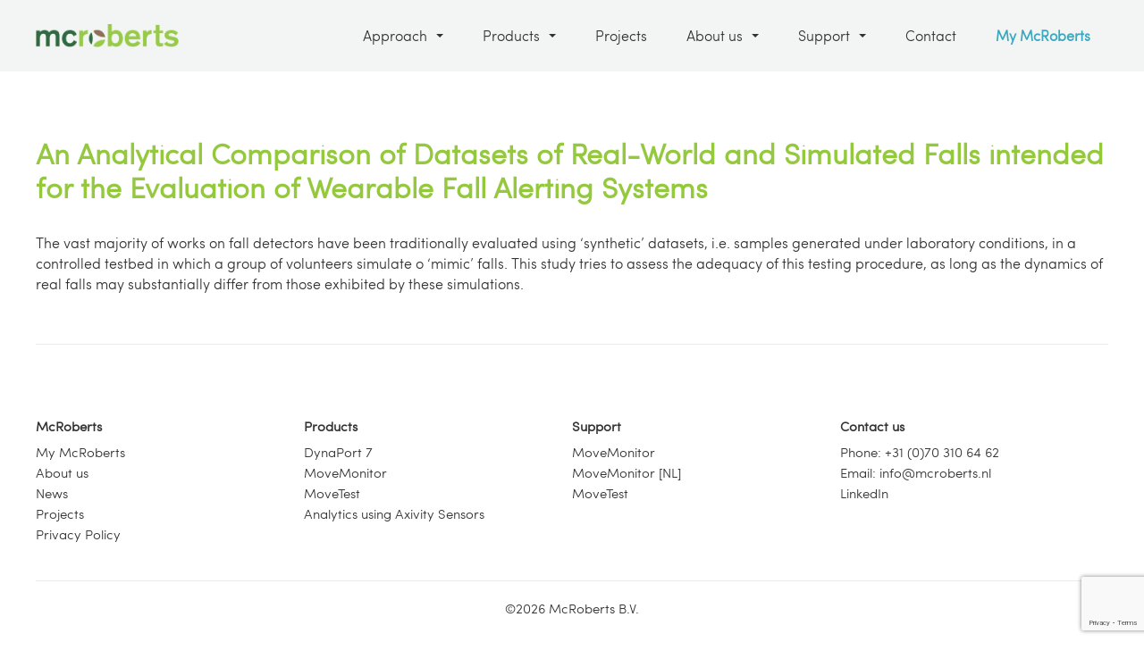

--- FILE ---
content_type: text/html; charset=UTF-8
request_url: https://www.mcroberts.nl/publications/an-analytical-comparison-of-datasets-of-real-world-and-simulated-falls-intended-for-the-evaluation-of-wearable-fall-alerting-systems/
body_size: 42583
content:
<!DOCTYPE html>
<script>
  (function(i,s,o,g,r,a,m){i['GoogleAnalyticsObject']=r;i[r]=i[r]||function(){
  (i[r].q=i[r].q||[]).push(arguments)},i[r].l=1*new Date();a=s.createElement(o),
  m=s.getElementsByTagName(o)[0];a.async=1;a.src=g;m.parentNode.insertBefore(a,m)
  })(window,document,'script','https://www.google-analytics.com/analytics.js','ga');

  ga('create', 'UA-3749478-1', 'auto');
  ga('send', 'pageview');

</script>
<head>
<link rel="alternate" href="https://www.mcroberts.nl/" hreflang="en" />
<meta charset="utf-8" />

	<title>An Analytical Comparison of Datasets of Real-World and Simulated Falls intended for the Evaluation of Wearable Fall Alerting Systems | McRoberts - Moving technology</title>

<link rel="shortcut icon" href="https://www.mcroberts.nl/wp-content/themes/mcroberts/assets/img/icon.png" type="image/ico" /> 
<link rel="stylesheet" href="https://www.mcroberts.nl/wp-content/themes/mcroberts/style.css" type="text/css" />        
<link rel="stylesheet" href="https://www.mcroberts.nl/wp-content/themes/mcroberts/assets/css/bootstrap.css" type="text/css" />       
<link rel="stylesheet" href="https://www.mcroberts.nl/wp-content/themes/mcroberts/assets/css/font-awesome.css" type="text/css" />         
<link rel="stylesheet" href="https://www.mcroberts.nl/wp-content/themes/mcroberts/assets/css/app.css" type="text/css" />     
<link href='http://fonts.googleapis.com/css?family=Open+Sans:400,300,600,700' rel='stylesheet' type='text/css'>

<script src="https://ajax.googleapis.com/ajax/libs/jquery/1.11.2/jquery.min.js"></script>
<script type="text/javascript" src="https://www.mcroberts.nl/wp-content/themes/mcroberts/assets/js/jqueryui.js"></script>
<script type="text/javascript" src="https://www.mcroberts.nl/wp-content/themes/mcroberts/assets/js/bootstrap.min.js"></script>
<script type="text/javascript" src="https://www.mcroberts.nl/wp-content/themes/mcroberts/assets/js/functions.js"></script>
<script 
 src="http://twitterjs.googlecode.com/svn/trunk/src/twitter.min.js" type="text/javascript">
</script>
 
 
<!--[if IE]>
	<script src="http://html5shiv.googlecode.com/svn/trunk/html5.js"></script>
<![endif]-->
	    
<meta name="viewport" content="width=device-width,initial-scale=1.0,user-scalable=no,maximum-scale=1.0">
<meta name='robots' content='index, follow, max-image-preview:large, max-snippet:-1, max-video-preview:-1' />

	<!-- This site is optimized with the Yoast SEO plugin v26.8 - https://yoast.com/product/yoast-seo-wordpress/ -->
	<link rel="canonical" href="https://www.mcroberts.nl/publications/an-analytical-comparison-of-datasets-of-real-world-and-simulated-falls-intended-for-the-evaluation-of-wearable-fall-alerting-systems/" />
	<meta property="og:locale" content="en_US" />
	<meta property="og:type" content="article" />
	<meta property="og:title" content="An Analytical Comparison of Datasets of Real-World and Simulated Falls intended for the Evaluation of Wearable Fall Alerting Systems | McRoberts - Moving technology" />
	<meta property="og:description" content="The vast majority of works on fall detectors have been traditionally evaluated using ‘synthetic’ datasets, i.e. samples generated under laboratory conditions, in a controlled testbed in which a group of volunteers simulate o ‘mimic’ falls. This study tries to assess the adequacy of this testing procedure, as long as the dynamics of real falls may [&hellip;]" />
	<meta property="og:url" content="https://www.mcroberts.nl/publications/an-analytical-comparison-of-datasets-of-real-world-and-simulated-falls-intended-for-the-evaluation-of-wearable-fall-alerting-systems/" />
	<meta property="og:site_name" content="McRoberts - Moving technology" />
	<meta name="twitter:card" content="summary_large_image" />
	<meta name="twitter:site" content="@McRobertsNL" />
	<script type="application/ld+json" class="yoast-schema-graph">{"@context":"https://schema.org","@graph":[{"@type":"WebPage","@id":"https://www.mcroberts.nl/publications/an-analytical-comparison-of-datasets-of-real-world-and-simulated-falls-intended-for-the-evaluation-of-wearable-fall-alerting-systems/","url":"https://www.mcroberts.nl/publications/an-analytical-comparison-of-datasets-of-real-world-and-simulated-falls-intended-for-the-evaluation-of-wearable-fall-alerting-systems/","name":"An Analytical Comparison of Datasets of Real-World and Simulated Falls intended for the Evaluation of Wearable Fall Alerting Systems | McRoberts - Moving technology","isPartOf":{"@id":"https://www.mcroberts.nl/#website"},"datePublished":"2022-09-05T12:13:25+00:00","breadcrumb":{"@id":"https://www.mcroberts.nl/publications/an-analytical-comparison-of-datasets-of-real-world-and-simulated-falls-intended-for-the-evaluation-of-wearable-fall-alerting-systems/#breadcrumb"},"inLanguage":"en-US","potentialAction":[{"@type":"ReadAction","target":["https://www.mcroberts.nl/publications/an-analytical-comparison-of-datasets-of-real-world-and-simulated-falls-intended-for-the-evaluation-of-wearable-fall-alerting-systems/"]}]},{"@type":"BreadcrumbList","@id":"https://www.mcroberts.nl/publications/an-analytical-comparison-of-datasets-of-real-world-and-simulated-falls-intended-for-the-evaluation-of-wearable-fall-alerting-systems/#breadcrumb","itemListElement":[{"@type":"ListItem","position":1,"name":"Home","item":"https://www.mcroberts.nl/"},{"@type":"ListItem","position":2,"name":"Publications","item":"https://www.mcroberts.nl/publications/"},{"@type":"ListItem","position":3,"name":"An Analytical Comparison of Datasets of Real-World and Simulated Falls intended for the Evaluation of Wearable Fall Alerting Systems"}]},{"@type":"WebSite","@id":"https://www.mcroberts.nl/#website","url":"https://www.mcroberts.nl/","name":"McRoberts - Moving technology","description":"In a few words, explain what this site is about.","publisher":{"@id":"https://www.mcroberts.nl/#organization"},"potentialAction":[{"@type":"SearchAction","target":{"@type":"EntryPoint","urlTemplate":"https://www.mcroberts.nl/?s={search_term_string}"},"query-input":{"@type":"PropertyValueSpecification","valueRequired":true,"valueName":"search_term_string"}}],"inLanguage":"en-US"},{"@type":"Organization","@id":"https://www.mcroberts.nl/#organization","name":"McRoberts","url":"https://www.mcroberts.nl/","logo":{"@type":"ImageObject","inLanguage":"en-US","@id":"https://www.mcroberts.nl/#/schema/logo/image/","url":"https://newwww.mcroberts.eu:8443/wp-content/uploads/2016/03/McRoberts_logo.png","contentUrl":"https://newwww.mcroberts.eu:8443/wp-content/uploads/2016/03/McRoberts_logo.png","width":3044,"height":492,"caption":"McRoberts"},"image":{"@id":"https://www.mcroberts.nl/#/schema/logo/image/"},"sameAs":["https://x.com/McRobertsNL","https://www.linkedin.com/company/mcroberts-bv"]}]}</script>
	<!-- / Yoast SEO plugin. -->


<link rel='dns-prefetch' href='//www.mcroberts.nl' />
<link rel="alternate" title="oEmbed (JSON)" type="application/json+oembed" href="https://www.mcroberts.nl/wp-json/oembed/1.0/embed?url=https%3A%2F%2Fwww.mcroberts.nl%2Fpublications%2Fan-analytical-comparison-of-datasets-of-real-world-and-simulated-falls-intended-for-the-evaluation-of-wearable-fall-alerting-systems%2F" />
<link rel="alternate" title="oEmbed (XML)" type="text/xml+oembed" href="https://www.mcroberts.nl/wp-json/oembed/1.0/embed?url=https%3A%2F%2Fwww.mcroberts.nl%2Fpublications%2Fan-analytical-comparison-of-datasets-of-real-world-and-simulated-falls-intended-for-the-evaluation-of-wearable-fall-alerting-systems%2F&#038;format=xml" />
<style id='wp-img-auto-sizes-contain-inline-css' type='text/css'>
img:is([sizes=auto i],[sizes^="auto," i]){contain-intrinsic-size:3000px 1500px}
/*# sourceURL=wp-img-auto-sizes-contain-inline-css */
</style>
<link rel='stylesheet' id='validate-engine-css-css' href='https://www.mcroberts.nl/wp-content/plugins/wysija-newsletters/css/validationEngine.jquery.css?ver=2.12' type='text/css' media='all' />
<style id='wp-emoji-styles-inline-css' type='text/css'>

	img.wp-smiley, img.emoji {
		display: inline !important;
		border: none !important;
		box-shadow: none !important;
		height: 1em !important;
		width: 1em !important;
		margin: 0 0.07em !important;
		vertical-align: -0.1em !important;
		background: none !important;
		padding: 0 !important;
	}
/*# sourceURL=wp-emoji-styles-inline-css */
</style>
<link rel='stylesheet' id='wp-block-library-css' href='https://www.mcroberts.nl/wp-includes/css/dist/block-library/style.min.css?ver=6.9' type='text/css' media='all' />
<style id='global-styles-inline-css' type='text/css'>
:root{--wp--preset--aspect-ratio--square: 1;--wp--preset--aspect-ratio--4-3: 4/3;--wp--preset--aspect-ratio--3-4: 3/4;--wp--preset--aspect-ratio--3-2: 3/2;--wp--preset--aspect-ratio--2-3: 2/3;--wp--preset--aspect-ratio--16-9: 16/9;--wp--preset--aspect-ratio--9-16: 9/16;--wp--preset--color--black: #000000;--wp--preset--color--cyan-bluish-gray: #abb8c3;--wp--preset--color--white: #ffffff;--wp--preset--color--pale-pink: #f78da7;--wp--preset--color--vivid-red: #cf2e2e;--wp--preset--color--luminous-vivid-orange: #ff6900;--wp--preset--color--luminous-vivid-amber: #fcb900;--wp--preset--color--light-green-cyan: #7bdcb5;--wp--preset--color--vivid-green-cyan: #00d084;--wp--preset--color--pale-cyan-blue: #8ed1fc;--wp--preset--color--vivid-cyan-blue: #0693e3;--wp--preset--color--vivid-purple: #9b51e0;--wp--preset--gradient--vivid-cyan-blue-to-vivid-purple: linear-gradient(135deg,rgb(6,147,227) 0%,rgb(155,81,224) 100%);--wp--preset--gradient--light-green-cyan-to-vivid-green-cyan: linear-gradient(135deg,rgb(122,220,180) 0%,rgb(0,208,130) 100%);--wp--preset--gradient--luminous-vivid-amber-to-luminous-vivid-orange: linear-gradient(135deg,rgb(252,185,0) 0%,rgb(255,105,0) 100%);--wp--preset--gradient--luminous-vivid-orange-to-vivid-red: linear-gradient(135deg,rgb(255,105,0) 0%,rgb(207,46,46) 100%);--wp--preset--gradient--very-light-gray-to-cyan-bluish-gray: linear-gradient(135deg,rgb(238,238,238) 0%,rgb(169,184,195) 100%);--wp--preset--gradient--cool-to-warm-spectrum: linear-gradient(135deg,rgb(74,234,220) 0%,rgb(151,120,209) 20%,rgb(207,42,186) 40%,rgb(238,44,130) 60%,rgb(251,105,98) 80%,rgb(254,248,76) 100%);--wp--preset--gradient--blush-light-purple: linear-gradient(135deg,rgb(255,206,236) 0%,rgb(152,150,240) 100%);--wp--preset--gradient--blush-bordeaux: linear-gradient(135deg,rgb(254,205,165) 0%,rgb(254,45,45) 50%,rgb(107,0,62) 100%);--wp--preset--gradient--luminous-dusk: linear-gradient(135deg,rgb(255,203,112) 0%,rgb(199,81,192) 50%,rgb(65,88,208) 100%);--wp--preset--gradient--pale-ocean: linear-gradient(135deg,rgb(255,245,203) 0%,rgb(182,227,212) 50%,rgb(51,167,181) 100%);--wp--preset--gradient--electric-grass: linear-gradient(135deg,rgb(202,248,128) 0%,rgb(113,206,126) 100%);--wp--preset--gradient--midnight: linear-gradient(135deg,rgb(2,3,129) 0%,rgb(40,116,252) 100%);--wp--preset--font-size--small: 13px;--wp--preset--font-size--medium: 20px;--wp--preset--font-size--large: 36px;--wp--preset--font-size--x-large: 42px;--wp--preset--spacing--20: 0.44rem;--wp--preset--spacing--30: 0.67rem;--wp--preset--spacing--40: 1rem;--wp--preset--spacing--50: 1.5rem;--wp--preset--spacing--60: 2.25rem;--wp--preset--spacing--70: 3.38rem;--wp--preset--spacing--80: 5.06rem;--wp--preset--shadow--natural: 6px 6px 9px rgba(0, 0, 0, 0.2);--wp--preset--shadow--deep: 12px 12px 50px rgba(0, 0, 0, 0.4);--wp--preset--shadow--sharp: 6px 6px 0px rgba(0, 0, 0, 0.2);--wp--preset--shadow--outlined: 6px 6px 0px -3px rgb(255, 255, 255), 6px 6px rgb(0, 0, 0);--wp--preset--shadow--crisp: 6px 6px 0px rgb(0, 0, 0);}:where(.is-layout-flex){gap: 0.5em;}:where(.is-layout-grid){gap: 0.5em;}body .is-layout-flex{display: flex;}.is-layout-flex{flex-wrap: wrap;align-items: center;}.is-layout-flex > :is(*, div){margin: 0;}body .is-layout-grid{display: grid;}.is-layout-grid > :is(*, div){margin: 0;}:where(.wp-block-columns.is-layout-flex){gap: 2em;}:where(.wp-block-columns.is-layout-grid){gap: 2em;}:where(.wp-block-post-template.is-layout-flex){gap: 1.25em;}:where(.wp-block-post-template.is-layout-grid){gap: 1.25em;}.has-black-color{color: var(--wp--preset--color--black) !important;}.has-cyan-bluish-gray-color{color: var(--wp--preset--color--cyan-bluish-gray) !important;}.has-white-color{color: var(--wp--preset--color--white) !important;}.has-pale-pink-color{color: var(--wp--preset--color--pale-pink) !important;}.has-vivid-red-color{color: var(--wp--preset--color--vivid-red) !important;}.has-luminous-vivid-orange-color{color: var(--wp--preset--color--luminous-vivid-orange) !important;}.has-luminous-vivid-amber-color{color: var(--wp--preset--color--luminous-vivid-amber) !important;}.has-light-green-cyan-color{color: var(--wp--preset--color--light-green-cyan) !important;}.has-vivid-green-cyan-color{color: var(--wp--preset--color--vivid-green-cyan) !important;}.has-pale-cyan-blue-color{color: var(--wp--preset--color--pale-cyan-blue) !important;}.has-vivid-cyan-blue-color{color: var(--wp--preset--color--vivid-cyan-blue) !important;}.has-vivid-purple-color{color: var(--wp--preset--color--vivid-purple) !important;}.has-black-background-color{background-color: var(--wp--preset--color--black) !important;}.has-cyan-bluish-gray-background-color{background-color: var(--wp--preset--color--cyan-bluish-gray) !important;}.has-white-background-color{background-color: var(--wp--preset--color--white) !important;}.has-pale-pink-background-color{background-color: var(--wp--preset--color--pale-pink) !important;}.has-vivid-red-background-color{background-color: var(--wp--preset--color--vivid-red) !important;}.has-luminous-vivid-orange-background-color{background-color: var(--wp--preset--color--luminous-vivid-orange) !important;}.has-luminous-vivid-amber-background-color{background-color: var(--wp--preset--color--luminous-vivid-amber) !important;}.has-light-green-cyan-background-color{background-color: var(--wp--preset--color--light-green-cyan) !important;}.has-vivid-green-cyan-background-color{background-color: var(--wp--preset--color--vivid-green-cyan) !important;}.has-pale-cyan-blue-background-color{background-color: var(--wp--preset--color--pale-cyan-blue) !important;}.has-vivid-cyan-blue-background-color{background-color: var(--wp--preset--color--vivid-cyan-blue) !important;}.has-vivid-purple-background-color{background-color: var(--wp--preset--color--vivid-purple) !important;}.has-black-border-color{border-color: var(--wp--preset--color--black) !important;}.has-cyan-bluish-gray-border-color{border-color: var(--wp--preset--color--cyan-bluish-gray) !important;}.has-white-border-color{border-color: var(--wp--preset--color--white) !important;}.has-pale-pink-border-color{border-color: var(--wp--preset--color--pale-pink) !important;}.has-vivid-red-border-color{border-color: var(--wp--preset--color--vivid-red) !important;}.has-luminous-vivid-orange-border-color{border-color: var(--wp--preset--color--luminous-vivid-orange) !important;}.has-luminous-vivid-amber-border-color{border-color: var(--wp--preset--color--luminous-vivid-amber) !important;}.has-light-green-cyan-border-color{border-color: var(--wp--preset--color--light-green-cyan) !important;}.has-vivid-green-cyan-border-color{border-color: var(--wp--preset--color--vivid-green-cyan) !important;}.has-pale-cyan-blue-border-color{border-color: var(--wp--preset--color--pale-cyan-blue) !important;}.has-vivid-cyan-blue-border-color{border-color: var(--wp--preset--color--vivid-cyan-blue) !important;}.has-vivid-purple-border-color{border-color: var(--wp--preset--color--vivid-purple) !important;}.has-vivid-cyan-blue-to-vivid-purple-gradient-background{background: var(--wp--preset--gradient--vivid-cyan-blue-to-vivid-purple) !important;}.has-light-green-cyan-to-vivid-green-cyan-gradient-background{background: var(--wp--preset--gradient--light-green-cyan-to-vivid-green-cyan) !important;}.has-luminous-vivid-amber-to-luminous-vivid-orange-gradient-background{background: var(--wp--preset--gradient--luminous-vivid-amber-to-luminous-vivid-orange) !important;}.has-luminous-vivid-orange-to-vivid-red-gradient-background{background: var(--wp--preset--gradient--luminous-vivid-orange-to-vivid-red) !important;}.has-very-light-gray-to-cyan-bluish-gray-gradient-background{background: var(--wp--preset--gradient--very-light-gray-to-cyan-bluish-gray) !important;}.has-cool-to-warm-spectrum-gradient-background{background: var(--wp--preset--gradient--cool-to-warm-spectrum) !important;}.has-blush-light-purple-gradient-background{background: var(--wp--preset--gradient--blush-light-purple) !important;}.has-blush-bordeaux-gradient-background{background: var(--wp--preset--gradient--blush-bordeaux) !important;}.has-luminous-dusk-gradient-background{background: var(--wp--preset--gradient--luminous-dusk) !important;}.has-pale-ocean-gradient-background{background: var(--wp--preset--gradient--pale-ocean) !important;}.has-electric-grass-gradient-background{background: var(--wp--preset--gradient--electric-grass) !important;}.has-midnight-gradient-background{background: var(--wp--preset--gradient--midnight) !important;}.has-small-font-size{font-size: var(--wp--preset--font-size--small) !important;}.has-medium-font-size{font-size: var(--wp--preset--font-size--medium) !important;}.has-large-font-size{font-size: var(--wp--preset--font-size--large) !important;}.has-x-large-font-size{font-size: var(--wp--preset--font-size--x-large) !important;}
/*# sourceURL=global-styles-inline-css */
</style>

<style id='classic-theme-styles-inline-css' type='text/css'>
/*! This file is auto-generated */
.wp-block-button__link{color:#fff;background-color:#32373c;border-radius:9999px;box-shadow:none;text-decoration:none;padding:calc(.667em + 2px) calc(1.333em + 2px);font-size:1.125em}.wp-block-file__button{background:#32373c;color:#fff;text-decoration:none}
/*# sourceURL=/wp-includes/css/classic-themes.min.css */
</style>
<link rel='stylesheet' id='cpsh-shortcodes-css' href='https://www.mcroberts.nl/wp-content/plugins/column-shortcodes/assets/css/shortcodes.css?ver=1.0.1' type='text/css' media='all' />
<link rel='stylesheet' id='contact-form-7-css' href='https://www.mcroberts.nl/wp-content/plugins/contact-form-7/includes/css/styles.css?ver=6.1.4' type='text/css' media='all' />
<link rel='stylesheet' id='easy_faqs_style-css' href='https://www.mcroberts.nl/wp-content/plugins/easy-faqs/include/css/style.css?ver=6.9' type='text/css' media='all' />
<link rel='stylesheet' id='sendpress-fe-css-css' href='https://www.mcroberts.nl/wp-content/plugins/sendpress/css/front-end.css?ver=6.9' type='text/css' media='all' />
<script type="text/javascript" src="https://www.mcroberts.nl/wp-includes/js/jquery/jquery.min.js?ver=3.7.1" id="jquery-core-js"></script>
<script type="text/javascript" src="https://www.mcroberts.nl/wp-includes/js/jquery/jquery-migrate.min.js?ver=3.4.1" id="jquery-migrate-js"></script>
<script type="text/javascript" id="sendpress-signup-form-js-js-extra">
/* <![CDATA[ */
var sendpress = {"invalidemail":"Please enter your e-mail address","missingemail":"Please enter your e-mail address","required":"Please enter all the required fields. \u003Cbr\u003E Required fields are marked with an (*)","ajaxurl":"https://www.mcroberts.nl/wp-admin/admin-ajax.php"};
//# sourceURL=sendpress-signup-form-js-js-extra
/* ]]> */
</script>
<script type="text/javascript" src="https://www.mcroberts.nl/wp-content/plugins/sendpress/js/sendpress.signup.js?ver=1.23.11.6" id="sendpress-signup-form-js-js"></script>
<link rel="https://api.w.org/" href="https://www.mcroberts.nl/wp-json/" /><link rel="EditURI" type="application/rsd+xml" title="RSD" href="https://www.mcroberts.nl/xmlrpc.php?rsd" />
<meta name="generator" content="WordPress 6.9" />
<link rel='shortlink' href='https://www.mcroberts.nl/?p=3818' />
<style type="text/css" media="screen"></style> 
</head>
<body>
<header id="header" class="
	
">
	<div class="wrapper">
		
		<button id="toggle-show" class="mobile-toggle">
			<span class="icon-bar"></span>
			<span class="icon-bar"></span>
			<span class="icon-bar"></span>
		</button>
			
		<div class="logo">
			<a href="https://www.mcroberts.nl" title="go to homepage"></a>
		</div>
		
		
		
		<nav>
			<ul>
				<li id="menu-item-93" class="menu-item menu-item-type-post_type menu-item-object-page menu-item-has-children menu-item-93"><a href="https://www.mcroberts.nl/approach/">Approach<span class="arrow-up"></span></a>
<ul class="sub-menu">
	<li id="menu-item-96" class="menu-item menu-item-type-post_type menu-item-object-page menu-item-96"><a href="https://www.mcroberts.nl/approach/research/">Research<span class="arrow-up"></span></a></li>
	<li id="menu-item-94" class="menu-item menu-item-type-post_type menu-item-object-page menu-item-94"><a href="https://www.mcroberts.nl/approach/clinical-trials/" title="Pharma">Clinical Trials<span class="arrow-up"></span></a></li>
	<li id="menu-item-95" class="menu-item menu-item-type-post_type menu-item-object-page menu-item-95"><a href="https://www.mcroberts.nl/approach/clinical-care/" title="Clinical">Clinical Care<span class="arrow-up"></span></a></li>
</ul>
</li>
<li id="menu-item-89" class="menu-item menu-item-type-post_type menu-item-object-page menu-item-has-children menu-item-89"><a href="https://www.mcroberts.nl/products/">Products<span class="arrow-up"></span></a>
<ul class="sub-menu">
	<li id="menu-item-3810" class="menu-item menu-item-type-post_type menu-item-object-page menu-item-3810"><a href="https://www.mcroberts.nl/products/dynaport7/">DynaPort 7<span class="arrow-up"></span></a></li>
	<li id="menu-item-92" class="menu-item menu-item-type-post_type menu-item-object-page menu-item-92"><a href="https://www.mcroberts.nl/products/movemonitor/">MoveMonitor<span class="arrow-up"></span></a></li>
	<li id="menu-item-91" class="menu-item menu-item-type-post_type menu-item-object-page menu-item-91"><a href="https://www.mcroberts.nl/products/movetest/">MoveTest<span class="arrow-up"></span></a></li>
	<li id="menu-item-3927" class="menu-item menu-item-type-post_type menu-item-object-page menu-item-3927"><a href="https://www.mcroberts.nl/axivity-services/">Analytics using Axivity Sensors<span class="arrow-up"></span></a></li>
</ul>
</li>
<li id="menu-item-197" class="menu-item menu-item-type-custom menu-item-object-custom menu-item-197"><a href="http://www.mcroberts.nl/projects/">Projects<span class="arrow-up"></span></a></li>
<li id="menu-item-97" class="menu-item menu-item-type-post_type menu-item-object-page menu-item-has-children menu-item-97"><a href="https://www.mcroberts.nl/about/">About us<span class="arrow-up"></span></a>
<ul class="sub-menu">
	<li id="menu-item-1346" class="menu-item menu-item-type-custom menu-item-object-custom menu-item-1346"><a href="https://www.mcroberts.nl/about/#testimonials">Testimonials<span class="arrow-up"></span></a></li>
	<li id="menu-item-1259" class="menu-item menu-item-type-custom menu-item-object-custom menu-item-1259"><a href="http://www.mcroberts.nl/about/#projects">Projects<span class="arrow-up"></span></a></li>
	<li id="menu-item-1257" class="menu-item menu-item-type-custom menu-item-object-custom menu-item-1257"><a href="http://www.mcroberts.nl/about/#team">Team<span class="arrow-up"></span></a></li>
	<li id="menu-item-1258" class="menu-item menu-item-type-custom menu-item-object-custom menu-item-1258"><a href="http://www.mcroberts.nl/about/#events">Events<span class="arrow-up"></span></a></li>
	<li id="menu-item-1495" class="menu-item menu-item-type-custom menu-item-object-custom menu-item-1495"><a href="http://www.mcroberts.nl/about/#publications">Publications<span class="arrow-up"></span></a></li>
</ul>
</li>
<li id="menu-item-261" class="menu-item menu-item-type-post_type menu-item-object-page menu-item-has-children menu-item-261"><a href="https://www.mcroberts.nl/support/">Support<span class="arrow-up"></span></a>
<ul class="sub-menu">
	<li id="menu-item-262" class="menu-item menu-item-type-custom menu-item-object-custom menu-item-262"><a href="http://www.mcroberts.nl/mm-support/">MoveMonitor<span class="arrow-up"></span></a></li>
	<li id="menu-item-1173" class="menu-item menu-item-type-custom menu-item-object-custom menu-item-1173"><a href="http://www.mcroberts.nl/mm-handleiding/" title="MoveMonitor">MoveMonitor [NL]<span class="arrow-up"></span></a></li>
	<li id="menu-item-400" class="menu-item menu-item-type-custom menu-item-object-custom menu-item-400"><a href="http://www.mcroberts.nl/mt-support/">MoveTest<span class="arrow-up"></span></a></li>
	<li id="menu-item-2127" class="menu-item menu-item-type-post_type menu-item-object-page menu-item-2127"><a href="https://www.mcroberts.nl/support/download/">Downloads<span class="arrow-up"></span></a></li>
	<li id="menu-item-2132" class="menu-item menu-item-type-post_type_archive menu-item-object-faq-support menu-item-2132"><a href="https://www.mcroberts.nl/faq-support/">FAQ<span class="arrow-up"></span></a></li>
</ul>
</li>
<li id="menu-item-98" class="menu-item menu-item-type-post_type menu-item-object-page menu-item-98"><a href="https://www.mcroberts.nl/contact/">Contact<span class="arrow-up"></span></a></li>
				<li><a href="https://www.mcroberts.nl/portals/" class="account">My McRoberts</a></li>
		</ul>
		</nav>
				
		<div class="clr"></div>
	</div>
</header>

<div class="mobile-menu">
	<div class="mobile-menu-top">
		<div class="logo">
			<a href="https://www.mcroberts.nl"></a>
		</div>
		<button id="toggle-hide" class="mobile-toggle">
			<span class="icon-x">X</span>
		</button>
		<div class="clr"></div>
	</div>
	
	<ul>
					<li class="menu-item menu-item-type-post_type menu-item-object-page menu-item-has-children menu-item-93"><a href="https://www.mcroberts.nl/approach/">Approach</a><span class="arrow-up-toggle" id="toggle-sub-menu-markets"><span class="arrow-up"></span></span>
<ul class="sub-menu">
	<li class="menu-item menu-item-type-post_type menu-item-object-page menu-item-96"><a href="https://www.mcroberts.nl/approach/research/">Research</a><span class="arrow-up-toggle" id="toggle-sub-menu-markets"><span class="arrow-up"></span></span></li>
	<li class="menu-item menu-item-type-post_type menu-item-object-page menu-item-94"><a href="https://www.mcroberts.nl/approach/clinical-trials/" title="Pharma">Clinical Trials</a><span class="arrow-up-toggle" id="toggle-sub-menu-markets"><span class="arrow-up"></span></span></li>
	<li class="menu-item menu-item-type-post_type menu-item-object-page menu-item-95"><a href="https://www.mcroberts.nl/approach/clinical-care/" title="Clinical">Clinical Care</a><span class="arrow-up-toggle" id="toggle-sub-menu-markets"><span class="arrow-up"></span></span></li>
</ul>
</li>
<li class="menu-item menu-item-type-post_type menu-item-object-page menu-item-has-children menu-item-89"><a href="https://www.mcroberts.nl/products/">Products</a><span class="arrow-up-toggle" id="toggle-sub-menu-markets"><span class="arrow-up"></span></span>
<ul class="sub-menu">
	<li class="menu-item menu-item-type-post_type menu-item-object-page menu-item-3810"><a href="https://www.mcroberts.nl/products/dynaport7/">DynaPort 7</a><span class="arrow-up-toggle" id="toggle-sub-menu-markets"><span class="arrow-up"></span></span></li>
	<li class="menu-item menu-item-type-post_type menu-item-object-page menu-item-92"><a href="https://www.mcroberts.nl/products/movemonitor/">MoveMonitor</a><span class="arrow-up-toggle" id="toggle-sub-menu-markets"><span class="arrow-up"></span></span></li>
	<li class="menu-item menu-item-type-post_type menu-item-object-page menu-item-91"><a href="https://www.mcroberts.nl/products/movetest/">MoveTest</a><span class="arrow-up-toggle" id="toggle-sub-menu-markets"><span class="arrow-up"></span></span></li>
	<li class="menu-item menu-item-type-post_type menu-item-object-page menu-item-3927"><a href="https://www.mcroberts.nl/axivity-services/">Analytics using Axivity Sensors</a><span class="arrow-up-toggle" id="toggle-sub-menu-markets"><span class="arrow-up"></span></span></li>
</ul>
</li>
<li class="menu-item menu-item-type-custom menu-item-object-custom menu-item-197"><a href="http://www.mcroberts.nl/projects/">Projects</a><span class="arrow-up-toggle" id="toggle-sub-menu-markets"><span class="arrow-up"></span></span></li>
<li class="menu-item menu-item-type-post_type menu-item-object-page menu-item-has-children menu-item-97"><a href="https://www.mcroberts.nl/about/">About us</a><span class="arrow-up-toggle" id="toggle-sub-menu-markets"><span class="arrow-up"></span></span>
<ul class="sub-menu">
	<li class="menu-item menu-item-type-custom menu-item-object-custom menu-item-1346"><a href="https://www.mcroberts.nl/about/#testimonials">Testimonials</a><span class="arrow-up-toggle" id="toggle-sub-menu-markets"><span class="arrow-up"></span></span></li>
	<li class="menu-item menu-item-type-custom menu-item-object-custom menu-item-1259"><a href="http://www.mcroberts.nl/about/#projects">Projects</a><span class="arrow-up-toggle" id="toggle-sub-menu-markets"><span class="arrow-up"></span></span></li>
	<li class="menu-item menu-item-type-custom menu-item-object-custom menu-item-1257"><a href="http://www.mcroberts.nl/about/#team">Team</a><span class="arrow-up-toggle" id="toggle-sub-menu-markets"><span class="arrow-up"></span></span></li>
	<li class="menu-item menu-item-type-custom menu-item-object-custom menu-item-1258"><a href="http://www.mcroberts.nl/about/#events">Events</a><span class="arrow-up-toggle" id="toggle-sub-menu-markets"><span class="arrow-up"></span></span></li>
	<li class="menu-item menu-item-type-custom menu-item-object-custom menu-item-1495"><a href="http://www.mcroberts.nl/about/#publications">Publications</a><span class="arrow-up-toggle" id="toggle-sub-menu-markets"><span class="arrow-up"></span></span></li>
</ul>
</li>
<li class="menu-item menu-item-type-post_type menu-item-object-page menu-item-has-children menu-item-261"><a href="https://www.mcroberts.nl/support/">Support</a><span class="arrow-up-toggle" id="toggle-sub-menu-markets"><span class="arrow-up"></span></span>
<ul class="sub-menu">
	<li class="menu-item menu-item-type-custom menu-item-object-custom menu-item-262"><a href="http://www.mcroberts.nl/mm-support/">MoveMonitor</a><span class="arrow-up-toggle" id="toggle-sub-menu-markets"><span class="arrow-up"></span></span></li>
	<li class="menu-item menu-item-type-custom menu-item-object-custom menu-item-1173"><a href="http://www.mcroberts.nl/mm-handleiding/" title="MoveMonitor">MoveMonitor [NL]</a><span class="arrow-up-toggle" id="toggle-sub-menu-markets"><span class="arrow-up"></span></span></li>
	<li class="menu-item menu-item-type-custom menu-item-object-custom menu-item-400"><a href="http://www.mcroberts.nl/mt-support/">MoveTest</a><span class="arrow-up-toggle" id="toggle-sub-menu-markets"><span class="arrow-up"></span></span></li>
	<li class="menu-item menu-item-type-post_type menu-item-object-page menu-item-2127"><a href="https://www.mcroberts.nl/support/download/">Downloads</a><span class="arrow-up-toggle" id="toggle-sub-menu-markets"><span class="arrow-up"></span></span></li>
	<li class="menu-item menu-item-type-post_type_archive menu-item-object-faq-support menu-item-2132"><a href="https://www.mcroberts.nl/faq-support/">FAQ</a><span class="arrow-up-toggle" id="toggle-sub-menu-markets"><span class="arrow-up"></span></span></li>
</ul>
</li>
<li class="menu-item menu-item-type-post_type menu-item-object-page menu-item-98"><a href="https://www.mcroberts.nl/contact/">Contact</a><span class="arrow-up-toggle" id="toggle-sub-menu-markets"><span class="arrow-up"></span></span></li>
				<li class="last-list-item"><a href="https://www.mcroberts.nl/portals/" class="btn">Mymcroberts</a></li>
	</ul>
	
</div>
	
 
					
		
						
		
		
	
		
		<section id="collection-page">
			<div class="wrapper">
				<section id="collection-single">			
					<h1>An Analytical Comparison of Datasets of Real-World and Simulated Falls intended for the Evaluation of Wearable Fall Alerting Systems</h1>
					<p>The vast majority of works on fall detectors have been traditionally evaluated using ‘synthetic’ datasets, i.e. samples generated under laboratory conditions, in a controlled testbed in which a group of volunteers simulate o ‘mimic’ falls. This study tries to assess the adequacy of this testing procedure, as long as the dynamics of real falls may substantially differ from those exhibited by these simulations.</p>
					
				</section>		
			</div>
		</section>
			<footer>
			<div class="wrapper">				
				<div class="menu-footer_menu_mcroberts-container"><ul id="menu-footer_menu_mcroberts" class="menu"><li id="menu-item-119" class="menu-item menu-item-type-custom menu-item-object-custom menu-item-home menu-item-119"><a href="https://www.mcroberts.nl">McRoberts</a></li>
<li id="menu-item-1093" class="menu-item menu-item-type-post_type menu-item-object-page menu-item-1093"><a href="https://www.mcroberts.nl/portals/">My McRoberts</a></li>
<li id="menu-item-120" class="menu-item menu-item-type-post_type menu-item-object-page menu-item-120"><a href="https://www.mcroberts.nl/about/">About us</a></li>
<li id="menu-item-187" class="menu-item menu-item-type-post_type menu-item-object-page current_page_parent menu-item-187"><a href="https://www.mcroberts.nl/news/">News</a></li>
<li id="menu-item-194" class="menu-item menu-item-type-custom menu-item-object-custom menu-item-194"><a href="https://www.mcroberts.nl/projects/">Projects</a></li>
<li id="menu-item-3341" class="menu-item menu-item-type-post_type menu-item-object-page menu-item-3341"><a href="https://www.mcroberts.nl/privacy-policy/">Privacy Policy</a></li>
</ul></div>				
				<div class="menu-footer_menu_products-container"><ul id="menu-footer_menu_products" class="menu"><li id="menu-item-121" class="menu-item menu-item-type-post_type menu-item-object-page menu-item-121"><a href="https://www.mcroberts.nl/products/">Products</a></li>
<li id="menu-item-3812" class="menu-item menu-item-type-post_type menu-item-object-page menu-item-3812"><a href="https://www.mcroberts.nl/products/dynaport7/">DynaPort 7</a></li>
<li id="menu-item-123" class="menu-item menu-item-type-post_type menu-item-object-page menu-item-123"><a href="https://www.mcroberts.nl/products/movemonitor/">MoveMonitor</a></li>
<li id="menu-item-122" class="menu-item menu-item-type-post_type menu-item-object-page menu-item-122"><a href="https://www.mcroberts.nl/products/movetest/">MoveTest</a></li>
<li id="menu-item-3929" class="menu-item menu-item-type-post_type menu-item-object-page menu-item-3929"><a href="https://www.mcroberts.nl/axivity-services/">Analytics using Axivity Sensors</a></li>
</ul></div>				
				<div class="menu-footer_menu_support-container"><ul id="menu-footer_menu_support" class="menu"><li id="menu-item-131" class="menu-item menu-item-type-custom menu-item-object-custom menu-item-131"><a href="https://www.mcroberts.nl/support">Support</a></li>
<li id="menu-item-1098" class="menu-item menu-item-type-custom menu-item-object-custom menu-item-1098"><a href="https://www.mcroberts.nl/mm-support">MoveMonitor</a></li>
<li id="menu-item-1179" class="menu-item menu-item-type-custom menu-item-object-custom menu-item-1179"><a href="http://www.mcroberts.nl/mm-handleiding/">MoveMonitor [NL]</a></li>
<li id="menu-item-1099" class="menu-item menu-item-type-custom menu-item-object-custom menu-item-1099"><a href="https://www.mcroberts.nl/mt-support">MoveTest</a></li>
</ul></div>				
				<div class="menu-footer_menu_contact-container"><ul id="menu-footer_menu_contact" class="menu"><li id="menu-item-127" class="menu-item menu-item-type-custom menu-item-object-custom menu-item-127"><a href="https://www.mcroberts.nl/contact/">Contact us</a></li>
<li id="menu-item-128" class="menu-item menu-item-type-custom menu-item-object-custom menu-item-128"><a href="tel:00310703106462">Phone: +31 (0)70 310 64 62</a></li>
<li id="menu-item-129" class="menu-item menu-item-type-custom menu-item-object-custom menu-item-129"><a href="mailto:info@mcroberts.nl">Email: info@mcroberts.nl</a></li>
<li id="menu-item-422" class="menu-item menu-item-type-custom menu-item-object-custom menu-item-422"><a href="https://www.linkedin.com/company/826333">LinkedIn</a></li>
</ul></div>				
				<div class="copyright">
					&copy;2026 McRoberts B.V.
				</div>			
			</div>
			<script type="speculationrules">
{"prefetch":[{"source":"document","where":{"and":[{"href_matches":"/*"},{"not":{"href_matches":["/wp-*.php","/wp-admin/*","/wp-content/uploads/*","/wp-content/*","/wp-content/plugins/*","/wp-content/themes/mcroberts/*","/*\\?(.+)"]}},{"not":{"selector_matches":"a[rel~=\"nofollow\"]"}},{"not":{"selector_matches":".no-prefetch, .no-prefetch a"}}]},"eagerness":"conservative"}]}
</script>
<script type="text/javascript" src="https://www.mcroberts.nl/wp-includes/js/dist/hooks.min.js?ver=dd5603f07f9220ed27f1" id="wp-hooks-js"></script>
<script type="text/javascript" src="https://www.mcroberts.nl/wp-includes/js/dist/i18n.min.js?ver=c26c3dc7bed366793375" id="wp-i18n-js"></script>
<script type="text/javascript" id="wp-i18n-js-after">
/* <![CDATA[ */
wp.i18n.setLocaleData( { 'text direction\u0004ltr': [ 'ltr' ] } );
wp.i18n.setLocaleData( { 'text direction\u0004ltr': [ 'ltr' ] } );
//# sourceURL=wp-i18n-js-after
/* ]]> */
</script>
<script type="text/javascript" src="https://www.mcroberts.nl/wp-content/plugins/contact-form-7/includes/swv/js/index.js?ver=6.1.4" id="swv-js"></script>
<script type="text/javascript" id="contact-form-7-js-before">
/* <![CDATA[ */
var wpcf7 = {
    "api": {
        "root": "https:\/\/www.mcroberts.nl\/wp-json\/",
        "namespace": "contact-form-7\/v1"
    }
};
//# sourceURL=contact-form-7-js-before
/* ]]> */
</script>
<script type="text/javascript" src="https://www.mcroberts.nl/wp-content/plugins/contact-form-7/includes/js/index.js?ver=6.1.4" id="contact-form-7-js"></script>
<script type="text/javascript" id="easy_faqs-js-extra">
/* <![CDATA[ */
var easy_faqs_vars = {"ajaxurl":"https://www.mcroberts.nl/wp-admin/admin-ajax.php","feedback_thank_you_message":"Thank you!"};
//# sourceURL=easy_faqs-js-extra
/* ]]> */
</script>
<script type="text/javascript" src="https://www.mcroberts.nl/wp-content/plugins/easy-faqs/include/js/easy_faqs.js?ver=1.1" id="easy_faqs-js"></script>
<script type="text/javascript" src="https://www.google.com/recaptcha/api.js?render=6LevIr0UAAAAACVrwnBr0fVB3kLD-OrSqJesqgj7&amp;ver=3.0" id="google-recaptcha-js"></script>
<script type="text/javascript" src="https://www.mcroberts.nl/wp-includes/js/dist/vendor/wp-polyfill.min.js?ver=3.15.0" id="wp-polyfill-js"></script>
<script type="text/javascript" id="wpcf7-recaptcha-js-before">
/* <![CDATA[ */
var wpcf7_recaptcha = {
    "sitekey": "6LevIr0UAAAAACVrwnBr0fVB3kLD-OrSqJesqgj7",
    "actions": {
        "homepage": "homepage",
        "contactform": "contactform"
    }
};
//# sourceURL=wpcf7-recaptcha-js-before
/* ]]> */
</script>
<script type="text/javascript" src="https://www.mcroberts.nl/wp-content/plugins/contact-form-7/modules/recaptcha/index.js?ver=6.1.4" id="wpcf7-recaptcha-js"></script>
<script id="wp-emoji-settings" type="application/json">
{"baseUrl":"https://s.w.org/images/core/emoji/17.0.2/72x72/","ext":".png","svgUrl":"https://s.w.org/images/core/emoji/17.0.2/svg/","svgExt":".svg","source":{"concatemoji":"https://www.mcroberts.nl/wp-includes/js/wp-emoji-release.min.js?ver=6.9"}}
</script>
<script type="module">
/* <![CDATA[ */
/*! This file is auto-generated */
const a=JSON.parse(document.getElementById("wp-emoji-settings").textContent),o=(window._wpemojiSettings=a,"wpEmojiSettingsSupports"),s=["flag","emoji"];function i(e){try{var t={supportTests:e,timestamp:(new Date).valueOf()};sessionStorage.setItem(o,JSON.stringify(t))}catch(e){}}function c(e,t,n){e.clearRect(0,0,e.canvas.width,e.canvas.height),e.fillText(t,0,0);t=new Uint32Array(e.getImageData(0,0,e.canvas.width,e.canvas.height).data);e.clearRect(0,0,e.canvas.width,e.canvas.height),e.fillText(n,0,0);const a=new Uint32Array(e.getImageData(0,0,e.canvas.width,e.canvas.height).data);return t.every((e,t)=>e===a[t])}function p(e,t){e.clearRect(0,0,e.canvas.width,e.canvas.height),e.fillText(t,0,0);var n=e.getImageData(16,16,1,1);for(let e=0;e<n.data.length;e++)if(0!==n.data[e])return!1;return!0}function u(e,t,n,a){switch(t){case"flag":return n(e,"\ud83c\udff3\ufe0f\u200d\u26a7\ufe0f","\ud83c\udff3\ufe0f\u200b\u26a7\ufe0f")?!1:!n(e,"\ud83c\udde8\ud83c\uddf6","\ud83c\udde8\u200b\ud83c\uddf6")&&!n(e,"\ud83c\udff4\udb40\udc67\udb40\udc62\udb40\udc65\udb40\udc6e\udb40\udc67\udb40\udc7f","\ud83c\udff4\u200b\udb40\udc67\u200b\udb40\udc62\u200b\udb40\udc65\u200b\udb40\udc6e\u200b\udb40\udc67\u200b\udb40\udc7f");case"emoji":return!a(e,"\ud83e\u1fac8")}return!1}function f(e,t,n,a){let r;const o=(r="undefined"!=typeof WorkerGlobalScope&&self instanceof WorkerGlobalScope?new OffscreenCanvas(300,150):document.createElement("canvas")).getContext("2d",{willReadFrequently:!0}),s=(o.textBaseline="top",o.font="600 32px Arial",{});return e.forEach(e=>{s[e]=t(o,e,n,a)}),s}function r(e){var t=document.createElement("script");t.src=e,t.defer=!0,document.head.appendChild(t)}a.supports={everything:!0,everythingExceptFlag:!0},new Promise(t=>{let n=function(){try{var e=JSON.parse(sessionStorage.getItem(o));if("object"==typeof e&&"number"==typeof e.timestamp&&(new Date).valueOf()<e.timestamp+604800&&"object"==typeof e.supportTests)return e.supportTests}catch(e){}return null}();if(!n){if("undefined"!=typeof Worker&&"undefined"!=typeof OffscreenCanvas&&"undefined"!=typeof URL&&URL.createObjectURL&&"undefined"!=typeof Blob)try{var e="postMessage("+f.toString()+"("+[JSON.stringify(s),u.toString(),c.toString(),p.toString()].join(",")+"));",a=new Blob([e],{type:"text/javascript"});const r=new Worker(URL.createObjectURL(a),{name:"wpTestEmojiSupports"});return void(r.onmessage=e=>{i(n=e.data),r.terminate(),t(n)})}catch(e){}i(n=f(s,u,c,p))}t(n)}).then(e=>{for(const n in e)a.supports[n]=e[n],a.supports.everything=a.supports.everything&&a.supports[n],"flag"!==n&&(a.supports.everythingExceptFlag=a.supports.everythingExceptFlag&&a.supports[n]);var t;a.supports.everythingExceptFlag=a.supports.everythingExceptFlag&&!a.supports.flag,a.supports.everything||((t=a.source||{}).concatemoji?r(t.concatemoji):t.wpemoji&&t.twemoji&&(r(t.twemoji),r(t.wpemoji)))});
//# sourceURL=https://www.mcroberts.nl/wp-includes/js/wp-emoji-loader.min.js
/* ]]> */
</script>
		</footer>
	</body>
</html>

--- FILE ---
content_type: text/html; charset=utf-8
request_url: https://www.google.com/recaptcha/api2/anchor?ar=1&k=6LevIr0UAAAAACVrwnBr0fVB3kLD-OrSqJesqgj7&co=aHR0cHM6Ly93d3cubWNyb2JlcnRzLm5sOjQ0Mw..&hl=en&v=PoyoqOPhxBO7pBk68S4YbpHZ&size=invisible&anchor-ms=20000&execute-ms=30000&cb=sq0t0ikk87a4
body_size: 48599
content:
<!DOCTYPE HTML><html dir="ltr" lang="en"><head><meta http-equiv="Content-Type" content="text/html; charset=UTF-8">
<meta http-equiv="X-UA-Compatible" content="IE=edge">
<title>reCAPTCHA</title>
<style type="text/css">
/* cyrillic-ext */
@font-face {
  font-family: 'Roboto';
  font-style: normal;
  font-weight: 400;
  font-stretch: 100%;
  src: url(//fonts.gstatic.com/s/roboto/v48/KFO7CnqEu92Fr1ME7kSn66aGLdTylUAMa3GUBHMdazTgWw.woff2) format('woff2');
  unicode-range: U+0460-052F, U+1C80-1C8A, U+20B4, U+2DE0-2DFF, U+A640-A69F, U+FE2E-FE2F;
}
/* cyrillic */
@font-face {
  font-family: 'Roboto';
  font-style: normal;
  font-weight: 400;
  font-stretch: 100%;
  src: url(//fonts.gstatic.com/s/roboto/v48/KFO7CnqEu92Fr1ME7kSn66aGLdTylUAMa3iUBHMdazTgWw.woff2) format('woff2');
  unicode-range: U+0301, U+0400-045F, U+0490-0491, U+04B0-04B1, U+2116;
}
/* greek-ext */
@font-face {
  font-family: 'Roboto';
  font-style: normal;
  font-weight: 400;
  font-stretch: 100%;
  src: url(//fonts.gstatic.com/s/roboto/v48/KFO7CnqEu92Fr1ME7kSn66aGLdTylUAMa3CUBHMdazTgWw.woff2) format('woff2');
  unicode-range: U+1F00-1FFF;
}
/* greek */
@font-face {
  font-family: 'Roboto';
  font-style: normal;
  font-weight: 400;
  font-stretch: 100%;
  src: url(//fonts.gstatic.com/s/roboto/v48/KFO7CnqEu92Fr1ME7kSn66aGLdTylUAMa3-UBHMdazTgWw.woff2) format('woff2');
  unicode-range: U+0370-0377, U+037A-037F, U+0384-038A, U+038C, U+038E-03A1, U+03A3-03FF;
}
/* math */
@font-face {
  font-family: 'Roboto';
  font-style: normal;
  font-weight: 400;
  font-stretch: 100%;
  src: url(//fonts.gstatic.com/s/roboto/v48/KFO7CnqEu92Fr1ME7kSn66aGLdTylUAMawCUBHMdazTgWw.woff2) format('woff2');
  unicode-range: U+0302-0303, U+0305, U+0307-0308, U+0310, U+0312, U+0315, U+031A, U+0326-0327, U+032C, U+032F-0330, U+0332-0333, U+0338, U+033A, U+0346, U+034D, U+0391-03A1, U+03A3-03A9, U+03B1-03C9, U+03D1, U+03D5-03D6, U+03F0-03F1, U+03F4-03F5, U+2016-2017, U+2034-2038, U+203C, U+2040, U+2043, U+2047, U+2050, U+2057, U+205F, U+2070-2071, U+2074-208E, U+2090-209C, U+20D0-20DC, U+20E1, U+20E5-20EF, U+2100-2112, U+2114-2115, U+2117-2121, U+2123-214F, U+2190, U+2192, U+2194-21AE, U+21B0-21E5, U+21F1-21F2, U+21F4-2211, U+2213-2214, U+2216-22FF, U+2308-230B, U+2310, U+2319, U+231C-2321, U+2336-237A, U+237C, U+2395, U+239B-23B7, U+23D0, U+23DC-23E1, U+2474-2475, U+25AF, U+25B3, U+25B7, U+25BD, U+25C1, U+25CA, U+25CC, U+25FB, U+266D-266F, U+27C0-27FF, U+2900-2AFF, U+2B0E-2B11, U+2B30-2B4C, U+2BFE, U+3030, U+FF5B, U+FF5D, U+1D400-1D7FF, U+1EE00-1EEFF;
}
/* symbols */
@font-face {
  font-family: 'Roboto';
  font-style: normal;
  font-weight: 400;
  font-stretch: 100%;
  src: url(//fonts.gstatic.com/s/roboto/v48/KFO7CnqEu92Fr1ME7kSn66aGLdTylUAMaxKUBHMdazTgWw.woff2) format('woff2');
  unicode-range: U+0001-000C, U+000E-001F, U+007F-009F, U+20DD-20E0, U+20E2-20E4, U+2150-218F, U+2190, U+2192, U+2194-2199, U+21AF, U+21E6-21F0, U+21F3, U+2218-2219, U+2299, U+22C4-22C6, U+2300-243F, U+2440-244A, U+2460-24FF, U+25A0-27BF, U+2800-28FF, U+2921-2922, U+2981, U+29BF, U+29EB, U+2B00-2BFF, U+4DC0-4DFF, U+FFF9-FFFB, U+10140-1018E, U+10190-1019C, U+101A0, U+101D0-101FD, U+102E0-102FB, U+10E60-10E7E, U+1D2C0-1D2D3, U+1D2E0-1D37F, U+1F000-1F0FF, U+1F100-1F1AD, U+1F1E6-1F1FF, U+1F30D-1F30F, U+1F315, U+1F31C, U+1F31E, U+1F320-1F32C, U+1F336, U+1F378, U+1F37D, U+1F382, U+1F393-1F39F, U+1F3A7-1F3A8, U+1F3AC-1F3AF, U+1F3C2, U+1F3C4-1F3C6, U+1F3CA-1F3CE, U+1F3D4-1F3E0, U+1F3ED, U+1F3F1-1F3F3, U+1F3F5-1F3F7, U+1F408, U+1F415, U+1F41F, U+1F426, U+1F43F, U+1F441-1F442, U+1F444, U+1F446-1F449, U+1F44C-1F44E, U+1F453, U+1F46A, U+1F47D, U+1F4A3, U+1F4B0, U+1F4B3, U+1F4B9, U+1F4BB, U+1F4BF, U+1F4C8-1F4CB, U+1F4D6, U+1F4DA, U+1F4DF, U+1F4E3-1F4E6, U+1F4EA-1F4ED, U+1F4F7, U+1F4F9-1F4FB, U+1F4FD-1F4FE, U+1F503, U+1F507-1F50B, U+1F50D, U+1F512-1F513, U+1F53E-1F54A, U+1F54F-1F5FA, U+1F610, U+1F650-1F67F, U+1F687, U+1F68D, U+1F691, U+1F694, U+1F698, U+1F6AD, U+1F6B2, U+1F6B9-1F6BA, U+1F6BC, U+1F6C6-1F6CF, U+1F6D3-1F6D7, U+1F6E0-1F6EA, U+1F6F0-1F6F3, U+1F6F7-1F6FC, U+1F700-1F7FF, U+1F800-1F80B, U+1F810-1F847, U+1F850-1F859, U+1F860-1F887, U+1F890-1F8AD, U+1F8B0-1F8BB, U+1F8C0-1F8C1, U+1F900-1F90B, U+1F93B, U+1F946, U+1F984, U+1F996, U+1F9E9, U+1FA00-1FA6F, U+1FA70-1FA7C, U+1FA80-1FA89, U+1FA8F-1FAC6, U+1FACE-1FADC, U+1FADF-1FAE9, U+1FAF0-1FAF8, U+1FB00-1FBFF;
}
/* vietnamese */
@font-face {
  font-family: 'Roboto';
  font-style: normal;
  font-weight: 400;
  font-stretch: 100%;
  src: url(//fonts.gstatic.com/s/roboto/v48/KFO7CnqEu92Fr1ME7kSn66aGLdTylUAMa3OUBHMdazTgWw.woff2) format('woff2');
  unicode-range: U+0102-0103, U+0110-0111, U+0128-0129, U+0168-0169, U+01A0-01A1, U+01AF-01B0, U+0300-0301, U+0303-0304, U+0308-0309, U+0323, U+0329, U+1EA0-1EF9, U+20AB;
}
/* latin-ext */
@font-face {
  font-family: 'Roboto';
  font-style: normal;
  font-weight: 400;
  font-stretch: 100%;
  src: url(//fonts.gstatic.com/s/roboto/v48/KFO7CnqEu92Fr1ME7kSn66aGLdTylUAMa3KUBHMdazTgWw.woff2) format('woff2');
  unicode-range: U+0100-02BA, U+02BD-02C5, U+02C7-02CC, U+02CE-02D7, U+02DD-02FF, U+0304, U+0308, U+0329, U+1D00-1DBF, U+1E00-1E9F, U+1EF2-1EFF, U+2020, U+20A0-20AB, U+20AD-20C0, U+2113, U+2C60-2C7F, U+A720-A7FF;
}
/* latin */
@font-face {
  font-family: 'Roboto';
  font-style: normal;
  font-weight: 400;
  font-stretch: 100%;
  src: url(//fonts.gstatic.com/s/roboto/v48/KFO7CnqEu92Fr1ME7kSn66aGLdTylUAMa3yUBHMdazQ.woff2) format('woff2');
  unicode-range: U+0000-00FF, U+0131, U+0152-0153, U+02BB-02BC, U+02C6, U+02DA, U+02DC, U+0304, U+0308, U+0329, U+2000-206F, U+20AC, U+2122, U+2191, U+2193, U+2212, U+2215, U+FEFF, U+FFFD;
}
/* cyrillic-ext */
@font-face {
  font-family: 'Roboto';
  font-style: normal;
  font-weight: 500;
  font-stretch: 100%;
  src: url(//fonts.gstatic.com/s/roboto/v48/KFO7CnqEu92Fr1ME7kSn66aGLdTylUAMa3GUBHMdazTgWw.woff2) format('woff2');
  unicode-range: U+0460-052F, U+1C80-1C8A, U+20B4, U+2DE0-2DFF, U+A640-A69F, U+FE2E-FE2F;
}
/* cyrillic */
@font-face {
  font-family: 'Roboto';
  font-style: normal;
  font-weight: 500;
  font-stretch: 100%;
  src: url(//fonts.gstatic.com/s/roboto/v48/KFO7CnqEu92Fr1ME7kSn66aGLdTylUAMa3iUBHMdazTgWw.woff2) format('woff2');
  unicode-range: U+0301, U+0400-045F, U+0490-0491, U+04B0-04B1, U+2116;
}
/* greek-ext */
@font-face {
  font-family: 'Roboto';
  font-style: normal;
  font-weight: 500;
  font-stretch: 100%;
  src: url(//fonts.gstatic.com/s/roboto/v48/KFO7CnqEu92Fr1ME7kSn66aGLdTylUAMa3CUBHMdazTgWw.woff2) format('woff2');
  unicode-range: U+1F00-1FFF;
}
/* greek */
@font-face {
  font-family: 'Roboto';
  font-style: normal;
  font-weight: 500;
  font-stretch: 100%;
  src: url(//fonts.gstatic.com/s/roboto/v48/KFO7CnqEu92Fr1ME7kSn66aGLdTylUAMa3-UBHMdazTgWw.woff2) format('woff2');
  unicode-range: U+0370-0377, U+037A-037F, U+0384-038A, U+038C, U+038E-03A1, U+03A3-03FF;
}
/* math */
@font-face {
  font-family: 'Roboto';
  font-style: normal;
  font-weight: 500;
  font-stretch: 100%;
  src: url(//fonts.gstatic.com/s/roboto/v48/KFO7CnqEu92Fr1ME7kSn66aGLdTylUAMawCUBHMdazTgWw.woff2) format('woff2');
  unicode-range: U+0302-0303, U+0305, U+0307-0308, U+0310, U+0312, U+0315, U+031A, U+0326-0327, U+032C, U+032F-0330, U+0332-0333, U+0338, U+033A, U+0346, U+034D, U+0391-03A1, U+03A3-03A9, U+03B1-03C9, U+03D1, U+03D5-03D6, U+03F0-03F1, U+03F4-03F5, U+2016-2017, U+2034-2038, U+203C, U+2040, U+2043, U+2047, U+2050, U+2057, U+205F, U+2070-2071, U+2074-208E, U+2090-209C, U+20D0-20DC, U+20E1, U+20E5-20EF, U+2100-2112, U+2114-2115, U+2117-2121, U+2123-214F, U+2190, U+2192, U+2194-21AE, U+21B0-21E5, U+21F1-21F2, U+21F4-2211, U+2213-2214, U+2216-22FF, U+2308-230B, U+2310, U+2319, U+231C-2321, U+2336-237A, U+237C, U+2395, U+239B-23B7, U+23D0, U+23DC-23E1, U+2474-2475, U+25AF, U+25B3, U+25B7, U+25BD, U+25C1, U+25CA, U+25CC, U+25FB, U+266D-266F, U+27C0-27FF, U+2900-2AFF, U+2B0E-2B11, U+2B30-2B4C, U+2BFE, U+3030, U+FF5B, U+FF5D, U+1D400-1D7FF, U+1EE00-1EEFF;
}
/* symbols */
@font-face {
  font-family: 'Roboto';
  font-style: normal;
  font-weight: 500;
  font-stretch: 100%;
  src: url(//fonts.gstatic.com/s/roboto/v48/KFO7CnqEu92Fr1ME7kSn66aGLdTylUAMaxKUBHMdazTgWw.woff2) format('woff2');
  unicode-range: U+0001-000C, U+000E-001F, U+007F-009F, U+20DD-20E0, U+20E2-20E4, U+2150-218F, U+2190, U+2192, U+2194-2199, U+21AF, U+21E6-21F0, U+21F3, U+2218-2219, U+2299, U+22C4-22C6, U+2300-243F, U+2440-244A, U+2460-24FF, U+25A0-27BF, U+2800-28FF, U+2921-2922, U+2981, U+29BF, U+29EB, U+2B00-2BFF, U+4DC0-4DFF, U+FFF9-FFFB, U+10140-1018E, U+10190-1019C, U+101A0, U+101D0-101FD, U+102E0-102FB, U+10E60-10E7E, U+1D2C0-1D2D3, U+1D2E0-1D37F, U+1F000-1F0FF, U+1F100-1F1AD, U+1F1E6-1F1FF, U+1F30D-1F30F, U+1F315, U+1F31C, U+1F31E, U+1F320-1F32C, U+1F336, U+1F378, U+1F37D, U+1F382, U+1F393-1F39F, U+1F3A7-1F3A8, U+1F3AC-1F3AF, U+1F3C2, U+1F3C4-1F3C6, U+1F3CA-1F3CE, U+1F3D4-1F3E0, U+1F3ED, U+1F3F1-1F3F3, U+1F3F5-1F3F7, U+1F408, U+1F415, U+1F41F, U+1F426, U+1F43F, U+1F441-1F442, U+1F444, U+1F446-1F449, U+1F44C-1F44E, U+1F453, U+1F46A, U+1F47D, U+1F4A3, U+1F4B0, U+1F4B3, U+1F4B9, U+1F4BB, U+1F4BF, U+1F4C8-1F4CB, U+1F4D6, U+1F4DA, U+1F4DF, U+1F4E3-1F4E6, U+1F4EA-1F4ED, U+1F4F7, U+1F4F9-1F4FB, U+1F4FD-1F4FE, U+1F503, U+1F507-1F50B, U+1F50D, U+1F512-1F513, U+1F53E-1F54A, U+1F54F-1F5FA, U+1F610, U+1F650-1F67F, U+1F687, U+1F68D, U+1F691, U+1F694, U+1F698, U+1F6AD, U+1F6B2, U+1F6B9-1F6BA, U+1F6BC, U+1F6C6-1F6CF, U+1F6D3-1F6D7, U+1F6E0-1F6EA, U+1F6F0-1F6F3, U+1F6F7-1F6FC, U+1F700-1F7FF, U+1F800-1F80B, U+1F810-1F847, U+1F850-1F859, U+1F860-1F887, U+1F890-1F8AD, U+1F8B0-1F8BB, U+1F8C0-1F8C1, U+1F900-1F90B, U+1F93B, U+1F946, U+1F984, U+1F996, U+1F9E9, U+1FA00-1FA6F, U+1FA70-1FA7C, U+1FA80-1FA89, U+1FA8F-1FAC6, U+1FACE-1FADC, U+1FADF-1FAE9, U+1FAF0-1FAF8, U+1FB00-1FBFF;
}
/* vietnamese */
@font-face {
  font-family: 'Roboto';
  font-style: normal;
  font-weight: 500;
  font-stretch: 100%;
  src: url(//fonts.gstatic.com/s/roboto/v48/KFO7CnqEu92Fr1ME7kSn66aGLdTylUAMa3OUBHMdazTgWw.woff2) format('woff2');
  unicode-range: U+0102-0103, U+0110-0111, U+0128-0129, U+0168-0169, U+01A0-01A1, U+01AF-01B0, U+0300-0301, U+0303-0304, U+0308-0309, U+0323, U+0329, U+1EA0-1EF9, U+20AB;
}
/* latin-ext */
@font-face {
  font-family: 'Roboto';
  font-style: normal;
  font-weight: 500;
  font-stretch: 100%;
  src: url(//fonts.gstatic.com/s/roboto/v48/KFO7CnqEu92Fr1ME7kSn66aGLdTylUAMa3KUBHMdazTgWw.woff2) format('woff2');
  unicode-range: U+0100-02BA, U+02BD-02C5, U+02C7-02CC, U+02CE-02D7, U+02DD-02FF, U+0304, U+0308, U+0329, U+1D00-1DBF, U+1E00-1E9F, U+1EF2-1EFF, U+2020, U+20A0-20AB, U+20AD-20C0, U+2113, U+2C60-2C7F, U+A720-A7FF;
}
/* latin */
@font-face {
  font-family: 'Roboto';
  font-style: normal;
  font-weight: 500;
  font-stretch: 100%;
  src: url(//fonts.gstatic.com/s/roboto/v48/KFO7CnqEu92Fr1ME7kSn66aGLdTylUAMa3yUBHMdazQ.woff2) format('woff2');
  unicode-range: U+0000-00FF, U+0131, U+0152-0153, U+02BB-02BC, U+02C6, U+02DA, U+02DC, U+0304, U+0308, U+0329, U+2000-206F, U+20AC, U+2122, U+2191, U+2193, U+2212, U+2215, U+FEFF, U+FFFD;
}
/* cyrillic-ext */
@font-face {
  font-family: 'Roboto';
  font-style: normal;
  font-weight: 900;
  font-stretch: 100%;
  src: url(//fonts.gstatic.com/s/roboto/v48/KFO7CnqEu92Fr1ME7kSn66aGLdTylUAMa3GUBHMdazTgWw.woff2) format('woff2');
  unicode-range: U+0460-052F, U+1C80-1C8A, U+20B4, U+2DE0-2DFF, U+A640-A69F, U+FE2E-FE2F;
}
/* cyrillic */
@font-face {
  font-family: 'Roboto';
  font-style: normal;
  font-weight: 900;
  font-stretch: 100%;
  src: url(//fonts.gstatic.com/s/roboto/v48/KFO7CnqEu92Fr1ME7kSn66aGLdTylUAMa3iUBHMdazTgWw.woff2) format('woff2');
  unicode-range: U+0301, U+0400-045F, U+0490-0491, U+04B0-04B1, U+2116;
}
/* greek-ext */
@font-face {
  font-family: 'Roboto';
  font-style: normal;
  font-weight: 900;
  font-stretch: 100%;
  src: url(//fonts.gstatic.com/s/roboto/v48/KFO7CnqEu92Fr1ME7kSn66aGLdTylUAMa3CUBHMdazTgWw.woff2) format('woff2');
  unicode-range: U+1F00-1FFF;
}
/* greek */
@font-face {
  font-family: 'Roboto';
  font-style: normal;
  font-weight: 900;
  font-stretch: 100%;
  src: url(//fonts.gstatic.com/s/roboto/v48/KFO7CnqEu92Fr1ME7kSn66aGLdTylUAMa3-UBHMdazTgWw.woff2) format('woff2');
  unicode-range: U+0370-0377, U+037A-037F, U+0384-038A, U+038C, U+038E-03A1, U+03A3-03FF;
}
/* math */
@font-face {
  font-family: 'Roboto';
  font-style: normal;
  font-weight: 900;
  font-stretch: 100%;
  src: url(//fonts.gstatic.com/s/roboto/v48/KFO7CnqEu92Fr1ME7kSn66aGLdTylUAMawCUBHMdazTgWw.woff2) format('woff2');
  unicode-range: U+0302-0303, U+0305, U+0307-0308, U+0310, U+0312, U+0315, U+031A, U+0326-0327, U+032C, U+032F-0330, U+0332-0333, U+0338, U+033A, U+0346, U+034D, U+0391-03A1, U+03A3-03A9, U+03B1-03C9, U+03D1, U+03D5-03D6, U+03F0-03F1, U+03F4-03F5, U+2016-2017, U+2034-2038, U+203C, U+2040, U+2043, U+2047, U+2050, U+2057, U+205F, U+2070-2071, U+2074-208E, U+2090-209C, U+20D0-20DC, U+20E1, U+20E5-20EF, U+2100-2112, U+2114-2115, U+2117-2121, U+2123-214F, U+2190, U+2192, U+2194-21AE, U+21B0-21E5, U+21F1-21F2, U+21F4-2211, U+2213-2214, U+2216-22FF, U+2308-230B, U+2310, U+2319, U+231C-2321, U+2336-237A, U+237C, U+2395, U+239B-23B7, U+23D0, U+23DC-23E1, U+2474-2475, U+25AF, U+25B3, U+25B7, U+25BD, U+25C1, U+25CA, U+25CC, U+25FB, U+266D-266F, U+27C0-27FF, U+2900-2AFF, U+2B0E-2B11, U+2B30-2B4C, U+2BFE, U+3030, U+FF5B, U+FF5D, U+1D400-1D7FF, U+1EE00-1EEFF;
}
/* symbols */
@font-face {
  font-family: 'Roboto';
  font-style: normal;
  font-weight: 900;
  font-stretch: 100%;
  src: url(//fonts.gstatic.com/s/roboto/v48/KFO7CnqEu92Fr1ME7kSn66aGLdTylUAMaxKUBHMdazTgWw.woff2) format('woff2');
  unicode-range: U+0001-000C, U+000E-001F, U+007F-009F, U+20DD-20E0, U+20E2-20E4, U+2150-218F, U+2190, U+2192, U+2194-2199, U+21AF, U+21E6-21F0, U+21F3, U+2218-2219, U+2299, U+22C4-22C6, U+2300-243F, U+2440-244A, U+2460-24FF, U+25A0-27BF, U+2800-28FF, U+2921-2922, U+2981, U+29BF, U+29EB, U+2B00-2BFF, U+4DC0-4DFF, U+FFF9-FFFB, U+10140-1018E, U+10190-1019C, U+101A0, U+101D0-101FD, U+102E0-102FB, U+10E60-10E7E, U+1D2C0-1D2D3, U+1D2E0-1D37F, U+1F000-1F0FF, U+1F100-1F1AD, U+1F1E6-1F1FF, U+1F30D-1F30F, U+1F315, U+1F31C, U+1F31E, U+1F320-1F32C, U+1F336, U+1F378, U+1F37D, U+1F382, U+1F393-1F39F, U+1F3A7-1F3A8, U+1F3AC-1F3AF, U+1F3C2, U+1F3C4-1F3C6, U+1F3CA-1F3CE, U+1F3D4-1F3E0, U+1F3ED, U+1F3F1-1F3F3, U+1F3F5-1F3F7, U+1F408, U+1F415, U+1F41F, U+1F426, U+1F43F, U+1F441-1F442, U+1F444, U+1F446-1F449, U+1F44C-1F44E, U+1F453, U+1F46A, U+1F47D, U+1F4A3, U+1F4B0, U+1F4B3, U+1F4B9, U+1F4BB, U+1F4BF, U+1F4C8-1F4CB, U+1F4D6, U+1F4DA, U+1F4DF, U+1F4E3-1F4E6, U+1F4EA-1F4ED, U+1F4F7, U+1F4F9-1F4FB, U+1F4FD-1F4FE, U+1F503, U+1F507-1F50B, U+1F50D, U+1F512-1F513, U+1F53E-1F54A, U+1F54F-1F5FA, U+1F610, U+1F650-1F67F, U+1F687, U+1F68D, U+1F691, U+1F694, U+1F698, U+1F6AD, U+1F6B2, U+1F6B9-1F6BA, U+1F6BC, U+1F6C6-1F6CF, U+1F6D3-1F6D7, U+1F6E0-1F6EA, U+1F6F0-1F6F3, U+1F6F7-1F6FC, U+1F700-1F7FF, U+1F800-1F80B, U+1F810-1F847, U+1F850-1F859, U+1F860-1F887, U+1F890-1F8AD, U+1F8B0-1F8BB, U+1F8C0-1F8C1, U+1F900-1F90B, U+1F93B, U+1F946, U+1F984, U+1F996, U+1F9E9, U+1FA00-1FA6F, U+1FA70-1FA7C, U+1FA80-1FA89, U+1FA8F-1FAC6, U+1FACE-1FADC, U+1FADF-1FAE9, U+1FAF0-1FAF8, U+1FB00-1FBFF;
}
/* vietnamese */
@font-face {
  font-family: 'Roboto';
  font-style: normal;
  font-weight: 900;
  font-stretch: 100%;
  src: url(//fonts.gstatic.com/s/roboto/v48/KFO7CnqEu92Fr1ME7kSn66aGLdTylUAMa3OUBHMdazTgWw.woff2) format('woff2');
  unicode-range: U+0102-0103, U+0110-0111, U+0128-0129, U+0168-0169, U+01A0-01A1, U+01AF-01B0, U+0300-0301, U+0303-0304, U+0308-0309, U+0323, U+0329, U+1EA0-1EF9, U+20AB;
}
/* latin-ext */
@font-face {
  font-family: 'Roboto';
  font-style: normal;
  font-weight: 900;
  font-stretch: 100%;
  src: url(//fonts.gstatic.com/s/roboto/v48/KFO7CnqEu92Fr1ME7kSn66aGLdTylUAMa3KUBHMdazTgWw.woff2) format('woff2');
  unicode-range: U+0100-02BA, U+02BD-02C5, U+02C7-02CC, U+02CE-02D7, U+02DD-02FF, U+0304, U+0308, U+0329, U+1D00-1DBF, U+1E00-1E9F, U+1EF2-1EFF, U+2020, U+20A0-20AB, U+20AD-20C0, U+2113, U+2C60-2C7F, U+A720-A7FF;
}
/* latin */
@font-face {
  font-family: 'Roboto';
  font-style: normal;
  font-weight: 900;
  font-stretch: 100%;
  src: url(//fonts.gstatic.com/s/roboto/v48/KFO7CnqEu92Fr1ME7kSn66aGLdTylUAMa3yUBHMdazQ.woff2) format('woff2');
  unicode-range: U+0000-00FF, U+0131, U+0152-0153, U+02BB-02BC, U+02C6, U+02DA, U+02DC, U+0304, U+0308, U+0329, U+2000-206F, U+20AC, U+2122, U+2191, U+2193, U+2212, U+2215, U+FEFF, U+FFFD;
}

</style>
<link rel="stylesheet" type="text/css" href="https://www.gstatic.com/recaptcha/releases/PoyoqOPhxBO7pBk68S4YbpHZ/styles__ltr.css">
<script nonce="Qkey0xf-MrdhS5luFSDYPA" type="text/javascript">window['__recaptcha_api'] = 'https://www.google.com/recaptcha/api2/';</script>
<script type="text/javascript" src="https://www.gstatic.com/recaptcha/releases/PoyoqOPhxBO7pBk68S4YbpHZ/recaptcha__en.js" nonce="Qkey0xf-MrdhS5luFSDYPA">
      
    </script></head>
<body><div id="rc-anchor-alert" class="rc-anchor-alert"></div>
<input type="hidden" id="recaptcha-token" value="[base64]">
<script type="text/javascript" nonce="Qkey0xf-MrdhS5luFSDYPA">
      recaptcha.anchor.Main.init("[\x22ainput\x22,[\x22bgdata\x22,\x22\x22,\[base64]/[base64]/[base64]/bmV3IHJbeF0oY1swXSk6RT09Mj9uZXcgclt4XShjWzBdLGNbMV0pOkU9PTM/bmV3IHJbeF0oY1swXSxjWzFdLGNbMl0pOkU9PTQ/[base64]/[base64]/[base64]/[base64]/[base64]/[base64]/[base64]/[base64]\x22,\[base64]\x22,\x22w5vCqU7Cv8O4w6rCgFVeIDDCv8K2w45WecK0wqNfwonDkgbDghoCw74Fw7UewoTDvCZfw6gQO8K0Vx9KZzXDhMOrQSnCusOxwptHwpV9w7vCq8Ogw7YTc8OLw68laSnDkcKJw6gtwo0FccOQwp9UB8K/[base64]/DqQLCgScxw6QjK1LDl8KFw67DscOHfFXDjifDgsK2w6jDu2F3VcKUwqlJw5DDozLDtsKFwpwuwq8/T3fDvR0ZUSPDisOYScOkFMK/wpnDtj4ZacO2wogiw6bCo34AVsOlwr4PwrfDg8Kyw4xcwpkWMiZRw4olMhLCv8KRwp0Nw6fDqTQ4wro6TTtEbUbCvk5FwoDDpcKeY8KWOMOobD7CusK1w5rDvsK6w7p6wqxbMQHCqiTDgzd/wpXDm28cN2TDimd9Xxcaw5bDncKCw69pw57CtMOsFMOQJcKUPsKGMHRIworDugHChB/Dnj7CsE7CmMKHPsOCeXEjDUVcKMOUw4drw5JqUMKnwrPDuGAJGTUuw5fCixMsQC/CsxYBwrfCjRUEE8K2VMKJwoHDinJLwps8w7XCjMK0wozChjkJwo9fw4V/wpbDnQpCw5ojFz4YwroIDMOHw63DgUMdw4EWOMOTwq/CvMOzwoPCgnZiQEsjCAnCvsK9YzfDhx96ccOBJcOawoUKw47DisO5O298ScK+bcOUS8OIw5kIwr/Dn8O2IMK5CcOUw4lifRB0w5UZwoN0dTULAF/CisKad0DDr8KCwo3CvSnDksK7woXDiwcJWz45w5XDvcOLA3kWw5pFLCwfPAbDnjwYwpPCosO8NFw3Z1cRw67CrjTCmBLCgMK0w43DsCNaw4Vgw78hMcOjw4bDnGNpwpk4GGlBw6c2IcOUNA/[base64]/DqlzDkGzDriDCl3c+M2F/SsOgwofDoAZ9PcO5w5Vgwo3Dn8O1w7dGwpNsPMKLbMKcHQXCl8KFw5dSIcKiw49kw4PCqwDDgsOyDTLCsXgGbTrCkMO6UsOxwpgXw5bDs8O2w6fCosKAAcOtwo9Qw5/ClA7DtcOswovDvMODwodFwpl3PF5OwrEEBsOLL8OVwrktw6DClMO8w5kRUR/CusOSw6bChCbCocKiMcOtw5nDtcO1w6LCg8Khw5vDgTQ4IBc/MsOZVwTDjwLCtXMrclADYsOdw7jDpsOjQMKIw5oaIcK9PMKHwpAjwrg/PMK5w6ESw5jCvHoHd0Y3wqzCmGPDv8KPFVHCrMKWw68vwpTDrTfDtSgJw7oXKMK+wpIawrlnA27ClsKKw50JwqDDjDvCsntELmnDnsOQHxoAwqwMwpRfchTDjiPDlMKVw4Auw4/DgWoBw4AAwrluFVPCusKCwrsowqUzwosKw4xEwoNWwoMsWjclwq3CjCvDjMKpwoDDiHImM8KGw63Dp8O3L0wQPRrCsMKxXHLDh8O7ZMObwq3CpzdiHcKFwpYPDsOKw7JzdsKlJ8K1RjRYwovDlMO+woDDlnYjwp0Gwo/[base64]/[base64]/ChMO/ZxwXNlgdw7nCoMKEXMKDDBzCvsOOGyF6dg8vw5w9TMKlwqXCmcOwwqVpc8OvFlY6wq/DmTtlfMKdwrzCoHwCdxxJw5nDv8OECcOFw7rCnQpTJsK0b3rDlnzCtmoFw68HMcO4cMOnw4/ChhXDuEgHGMO/[base64]/CnMKlKUbDnR7CqmfDnsOVwq/DnVPDimYQw7wYeMO7G8OewrzDvR/[base64]/DjcO4w4XCiS7ClsORXXnDsWbClgXClS0xNsKpb8OseMKsUsOEw5NiVcOrbU9aw5lwZsKvw7LDsjs6GFlHf34Gw6rDrcOuw4xrccK0JwkzLhQlY8OuK11/OR91KxJ2wpYqHsOvw7V1w7rCrsO5wqF0Qw5qJMOKw6BzwrjDqcOKB8O4ScO3w63Dl8KuC3Vfw4TCqcKWeMOHecO/w67CvcOYw6YyFSofWMOKdy1RBFwtw4XCsMKYdUhKU3NVKcO5wpJKwrdfw5gqwoUXw6PCrnM/C8ORw6xdVMOkwrXDqzIvwoHDq37CssKAS2HCs8O2bT0Hw7Bcw7hQw6kZecKdfcOFJWfDvsK4EcONfTweBcOjwqAywp9rdcOudCdtwprCiDNyB8KzDkrDl0jCvsKIw7nCiklubMKABMKaJQrDn8KWMjvCnMO0UmTClsKMR3/[base64]/Dv8OEFcKbwrhjw5JawoJSd2trQRbCkE7CgkPDpcOTQ8KcKSVXwq95bcKwVBVlw4jDm8K2fnXCgcKxEUN/aMKTCMOQChTCt0Mrw4Z2AkPDhxwtMmnCocK+CcOYw4bDvk4vw4IEw5gpwrHDuxs/[base64]/Dgk5JUMOxHMKHIwsIwqzDtMOrwq/DiRwEYcOew4HCtsKRw6Mpw4lkw70swqTDg8OSasOUOcOuw7kRwo4uGsK7AkAVw7zCrhY1w6fCrRIZwrrDiVXClnYSw6rDscOOwqVMNQvDn8OKwocjacObV8KMw5QJf8OmMFc/XHfDusOXf8O7O8OrEyJfd8ODKMKeBmRhKTHDjMObw5RGbsOtWls4CnF5w4jDt8OvWEPDujPDuQ3DoCHCpsOrwrppD8Opw4bDiDzCv8O0EC/DoXVHWSB8EMKGW8K8QDLCuylAw6wdCjHDvsKqw5fCi8OCIgEfw6nCr01OEDPCrsOnw63CtcOCwp3CmsKDwqfCgsOLwp9gMDLCp8KNJmMCIMOKw7Uqw77DssO8w7rDg2jDhMKxwrLCucKywq4AecKFEHHDisO1JsKvQMOTw57DlDxwwqVFwrABUMK+KR/[base64]/AcOhw54eFF/[base64]/w7pJP0JMw5/[base64]/KsKow5TDvETDslbDrsKdR8KnwpZIwqvDnhd/aE/[base64]/DgsO+SsKUbcOpV8OKwrjDm8OvCHTCqwdHwpk4wrQ5w7TCmcK/woVvwqXCsl8aYScswrMtw5TDnwvCoEdmwrrCo1pTK1/DskxWwrHCsW7DlcOxHH5hGMKlw4LCr8Kiw6czPsKcw4rDizXCpzzDhXA7wrxDekNgw6plwrMjw7AjCMO0STXDl8KbeDHDgEvCmADDpsKSZg0fw5bCssOGdCrDv8KbH8KLw7hMLsOCwrw5G2dtdFIEwofCssK2IMKNw7HCjsOkVcOLwrF5LcOZU0rCv2DCrU7CoMKLw4/Co1URwpp0EMKfMcKBSMKZAsOMAzTDmsO0wpYRBCvDgDlIw5jCiAhdw7lGZ2JGw4YIw4ACw5bClcKeSsKGfRwuw74bOMKlwrjCmMONd0TClnkMw5Yaw5nDosOnQi/DicOEf0nCscKVwofCoMO/w5zCvcKZesOmA3XDvsKVB8OswpAURk7Dv8OPwrYndMKRworDmT4vSMOhPsKQw6/Cs8ORNw3CtcOwMsK5w63ClCDCmB/DtcObEgEAwr7Dt8OOOgYbw5hgwpIkE8Kbwr9IM8KWwqDDrjTCjxU8GMK3w5zCozhSw67CoSFVw4JIw6k5w6stMwDDkhfChVjDscKZZsORM8Ogw53Cs8KBwrswwq/[base64]/CtMKJPcKIwppow6/ClsOYGngGAcOHC8O/wo7Cil3CvsKow5PCvMOrIcOTwo/DmsOmBBjDvsKYF8Ogw5QhJylaOsKVw6JoBcO7woPCojXDuMKeWxLDqXHDpMKLVcK/w7rDgMKzw4sBw4Nbw64qw68uwqbDhEtqw5/DgcO9QUZSw6ATwr9mw6sdw5QeCMK0wqTDoix8GsOSK8O/w6/Cl8KOHAPCu3LCusOFB8OdXVjCocOnwovDtMOdHmPDtEY0wqk/w5DCnkBcwo9tZSrDvcK6L8OcwqnCojwRwoYiADrCjjHCuQMYD8OtIwfDixjDikrDp8KYcsKhUkXDlMONWQwjXMKyXkPChMKHeMOkQsOGwolkch/[base64]/Dp8OlJkR3wqAIwqnDr8K3woHCvcOGwptEwprDsMK5MRLChm/CiXF2DMK3csOBHCZaMxfDrXMSw5UVwpTDk2YNwpExw7t4Ih7DrcKjwqvDpcOWQcOAAsONfHHDs1LDnGvCoMKWNlzCusKYHRcPwp/DrUDCu8O2wq3DhgLCpBoPwpQCcsO8ZnsFwqQVYC/CrMKXwrxTw5ZvISfCs387wrc2wrzCt1vDnMKYw7BrBybDminCocKNLsKXw4N4w70oCcOGw5PCv33DojHDhMOQXMOgRCrDmBgNEcORJhYFw6fCtsOzdDTDqsK2w792QDLDh8KYw5LDq8O4w4x4DHbCslTCtcKzHmJVUcOYQMKhw5bCh8KaIHkbw5w/w7TCjsOoZcKUQcO6wrV/e1jDlmZEMMOcw4towr7Dk8OLZMOlwoTDrCIcR0rDs8Oew6DDszHChsOadcOwdMO7HBzDuMKwwrbDkMOEwqzDi8KnKCzDlj9/[base64]/[base64]/[base64]/DhAPDuMK3w4/CjyzDuMOwMCDDjsK/DcKNVMOpwqnCpgrCj8KEw4DCrR/[base64]/CjMONGsKRw5rDp8KTC8ONSsKww4UmwoDDmRNgOXTDkzkjGxjDlMK8w5bDtMOiwobDmsOlwr/[base64]/ScKZwo85R0DDksKMVnnClsO/VsKZMsOpHcKpeCrCocOjw5zCisK0w4TCvBNNw6hFw5hPwoRJasKuwr4hL2fCi8OCWWPCoj5/JwYOTwrDvcK4w5fCucO4w6nCmFXDnRNoByzDgkB5EsORw67DusOBwpzDm8KtGsOWbzbDn8KVw7wsw6REDMOUesOJf8KlwpJqNg5TSMOdcMOGwpDCsGNjHXDDoMOjOhlTW8KjXcOmEU19K8KZwrh/w4dIVGPChm4NwqTDvCoOdzFYwrfDk8KlwpNVUF7DvsO8wpgSSk95w4YJwo9bJcKXTwLCusOZwo/[base64]/dsO7UBkNwp1fw7nDmx3Do0MXCSXDjFbDtTQUw40ewqbClHMPw7PDgcK/wqkIIWXDim3DgMOVNkDDvMOxwo83GcOaw4PDr2Nhwrcfw6TCvcOPw65dw5NpBwrCpzIHwpB2worChMKGNF3CmjAQIEfDvcKywqAtw6bChDfDm8Orw5bDm8KGJHk6wq9AwqIZHsO9ecK7w4DCvcOrwrzCg8OVw4JCaR/CvFtRO14ew6djPcKEw7VOwotxwoTDvcKsd8OGBgHCk3rDmVvCh8O0YBwDw57CscKXVkXDukABwrTCtsK8w4/DqVMLwpU6GE3CosOmwpl+wq5zwoJmw7LCgDDDu8OkWjrDuFRKBT3Dt8KkwqrCjsK+Tgh5w7zDqsKuwqU/[base64]/Dk1BVwqgqIV9Jwq1pwpdsBsKbQMKcw5jDj8Ohw5ZVw5DChMOew6nDgMOVEmrDmTnDgU1hfDUhIVfCjcKWeMKwYcOZLsOiCMKyf8OyGMKow4nCggA1FcOBbHwOwqbCmAPCqcO4wrDCoGHDrhU9w6AGwo3Cplwywp/CoMKgwobDrmLDlFXDuSfCgWIaw7XCuUURLsOxBzPDkMOPW8KDwqzCrmsUBsK7IGfDvmLChBkiwotEwrzCqjnDvnrDtQXConciacO2CsOYOcO6cSHDv8KswrAew6vDvcOQw4zCusOWwpPDn8OJwr7Dk8OiwpoUbFVseXPCpcKjG2Rww55iw6ZxwobCsT/Du8K/GCPChzTCr2vCi2BbYAjDvCxRKyoSwrR/w6EBaC7DksOcw7jDrcK2PTZ0wop6GsKywp41wrpZX8KOw6nCgB4YwodLwojDngx3w5xfwq/[base64]/DpMKyS0I8wqvCpnbCgATCqcO8ScOAw7INwqAawpIbw5DDliXCoAgpOAhvGX3CvSDDlifDkQF3AcKWwqBew6fDtmDCm8KywobDrMKoanzCo8Kawo49wqTClcO+w6sKe8K2e8O1wqDCjMKqwpR+w507DcKdwpjCqsKBKcKgw7c2MMK+wqxyRmXCsTHDqcKWbcO2dcObwp/DlQQ0R8OxVsO1wqxOw55Zw4low5xuDMOqYCjCvmVgw54wGX04JEzCkMK6wroKZcOfw4zDjsO+w69ZdhVaDMOiw4Baw71eIAgicl3Cv8KgNHHDpsOKw58ZLhTDj8Kww6nCjFPDlj/DpcKtaEzCtSQ4NRnDrMOawovCpcKMYcO9M2prwrcEw57ClsO0w4vDmDQTVSVgJzFyw5tvwq5qw5FOfMKpwo5tw7wPw4PDhMOBQcKwOB1ZXCDDvMO7w6QVLsKpw782H8Kkw6BWH8O5VcOZT8OoXcKkwrTDoQjDnMK/[base64]/DocOOb8O6fMKOa8OOHcOoSMOLw6HCqi7DocOMw5rDp0HDr0bDuDnCshLCosOIwrByEcO4BsKcIcKaw495w6NYwrshw65Sw7U+wqwPAEFiDsK/wqIfw4fCrg4yL3QAw6zClXQtw7Rlw5ERwqDDisOFw7TCiDdNw6E5H8KADcOQdMKqY8KCSWLCjgkaKAFPwq/CicOnZsO9GgjDkcKPesO7w619worCo3HDnsOewpzCtzHCt8KVwrnDsFnDlm/Cg8O3w57Dj8K/N8OaEcK1w4hYEsKpwq4Cw4bClMK6ccOvwojDk1J1woDDkhQDw7dmwqjClRoPwpDDq8OLw5xxGsKRKMOQdjLCsQ53WUI1AMO7W8Kaw6wJAx/[base64]/DjXnDvFbDrMKyc8KJwrp4w7LCrns+w7Ejw7fDuMO/[base64]/CuChdwolXwrbDu00LEzlCdsKnZDVHwo/ClQPCssKuw5RiwpLChsKRw5TCg8KOw5B9wqzCgmt/w5nCq8Kfw6jCjsOUw6bDvjgWwohRw7bDk8OHwrPDiUHCnsO0wq9BMghAB0XDlksQZQ/DhkTDsTRhXcKkwoHDhDzCgXNMHcKMw75IU8KhJh7Dr8KCwrkicsOGBiDDssOzwqvDgMKPwrzCsyTDmw4QdVIaw5LDhcK5SMKNRxMAcsK7wrBlwoLCnsOVwojDjMKCwpzDrsKxPV7Cn3Qqwptzw5DDssKoYRHCoQxAwoQ0w5/ClcOkw5LCh1EXwqzCgRkBwqVxBXzDssK3w7/CrcOpDn1nC3d1woTCqcOKAUbDmjdSw4TCpUMGwoHDhsOnemrCnR7DqFPCrD/CjcKET8KWwrYuFcK/ecOZw7Q6fcK8wpdKE8O5w6xUZibDjcKsXMORw6NPw5hvOsKnwoXDj8OWwoTCusOWcTdKIXttwq4cV2zCt0Vaw4PCu0s0d2nDo8KEHQMFO2/[base64]/[base64]/Dqy7CtcKtw6cGw6Uxw4RiMMKBw4PCg3LClSHCkS1DLMKbGcKWP1Adw5MMasOswpAwwpViRsKHw58yw4RdRsOGw599GsOMNsOYw5o8woo7P8OcwpBFVzB7Lnl+w4BiLjrDkg9TwoHDsxjDlMK6cQ3CqMKRwo/DhcK3wrs2woZ6BhsnCAlXO8OBw70IbW4gwoN2csKOwprDksO4SiDCvMKywqtbciLCtgZqw4xowppFO8KSwprCuW45RsOAw49pwpLDkSHCs8OJD8KdM8KGHE/DkzbCjsO0w7DCuDovecOWw63Ck8OeTy7CuMO2wpEBwoDDm8OlD8OEw5vCnsK2wp7Cg8OMw4TCkMOGV8ONw4HDkG1lGX/Ck8KRw7HDhsO0IDk9NsKFeHtPwrEIw4rDkcOPwovCj1fCuQgjw7ZwIcK2GsOuQsKrwr4jwqzDmV42w7tgwrvCucKtw4ZIw4pJworDjMK5ABxUwrZhGMKmRcOJVsOwbgrDjSUtVcOhwoLCoMO5wrt8w5EewoREw5Z5wr8gIlLDjAwESj/ChsKwwpAcNcOywr0Xw6PCh3jCgSoGw6TDqcOlwpEdw6UgI8OMwrULI11pdsO8CijDkEXCv8OSwrc4wotPwpTCinDCni8FTWhNUsO5w5/[base64]/w5DCqsOXw6zCoG9tFMK6asO7HzoEwoTDvMOwO8KLO8KBSXVGw6jCmS4nBAMywrLDhh3DisKsw5LDsSDCvcOBKzzCs8O/S8K6w7LCr2xYHMK4dsOwJcK3S8O7wqXClVnDoMKdZWQNwr5PAsOwE1U3W8KvC8OVwrHDpsKew6XCm8OkTcKwTA0bw4jCssKLw6pAwrTDvGDCosONwoTCj3XDiw3CunwAwqLCghR6woHDsTfDm2xWwpTDu3TCncOVVVzDnMOPwqp2V8KBOmIzH8Kdw64/w6LDicKrw57CjDsDfcOYw7HDmsKbwoRwwrQzeMKwckfDi3TDi8KFwrvCssKnwpR1wrbDp1XCthfDlcK5w5I5GXZGMQbCuC/[base64]/fk3CpMOmZDxnwrAJw71ww4VcwpnDt3Q5w5vDigLCgcOmfGfCnx4IwpDCpCo9I2TCkWY2YsOiNV7CnmF2w5LDlsO3w4UtMHLDjEQRB8O9JcOTwq7ChTrCnFHCiMOEdMKywpPDh8O9w7AmRQbDtsKlGcKgw6RCCsO1w5Qkwq/ChsKDPcONwoEJw65kUMOpa1LCi8O4wpVqw5bCgMKlwqjDhsO7CFbDh8KKOjbCilPCqRTCicKiw6xzWcOhSzpgKxI5BEE1w4TCrCwHw4/Dq2XDqMOPw5sdw4jCrVUfOifDkEAmN0rDhi1pw5oqLwjCkcOgwp7CtDRpw4pkw4fDmsKCwqbCsl/CtMOvwppbw6HCgMOnN8OCdgsFwp05X8KXJsKNahxoSMKWwqnCrD/[base64]/Dg8OKw5J0LQAiw6s9w5/[base64]/DpWrCiVvDtHDDuwXCnMOPw5MWBMK3QnrCrC3DocOgQMOxDH/DuWbCu3vDtDXCpcOvPhNGwo1fw63DgcKCw7XDg0/CjMOXw4nCg8OUVynCkyzDgMOxAsKpaMOAesKbfsKrw47Cp8OEw59reljCrQvCgMOCCMKuw73CvMOOMV4tG8OIw7VAVSEPwoZDJh/ChcOrE8K6wqs2c8KLw4wqw7PDksK4w63Dr8OzwqHCr8OObR/Cvn45w7XDlR/DpibCicKkHMKTwoNSGcKAw7dZSMOaw6J1dF0Ow7ZLw7DCvMKEw4PCqMOQSEpyDcK0wq3DoH/Cu8OTGcKJw6/CvcKkw4DCkxfCpcO7woxYfsO1JE1QGsK7LgbDjH0pDsONF8Ozw61te8Opwq/CsjUXOnEDw54Hwr3Ds8OxwoLDscKrSwUXacKPw6d5w5vCiUZHIsKNwoLChcOFNBlhPMOyw69ZwoXCt8KzIV/[base64]/Dl8K/[base64]/Di8OKwq9Iw7XDr1B1wqDCpArCixnDvcKKw4oFaQjCpMKUw4bCoSPDr8KvAMOgwpYNEcOwGm3DoMKrwpLDsUTCh0dgwqxqKXkgQkgkwos2wqLCn0d8M8KXw5VaccKQw4nCpsOtwqbDlxJEw7shw4M4wqxOWj/ChDBLIMK8wrDDiCbDsyBOJGHCosO/McOgw4vDhHjCs3x6w4IXwpLCqTbDt1/CucOzOMOFwrkeC0XClcOpN8KHVcKIR8Osf8O3EsKfw7DCpUV9w55TfRU6wrNUwroyC145CMKddsOKw53Dm8K0cQrCszNQWz3Dih7Cv1fCocKdU8KqUm/DsStvS8KjwrnDqcKew7o2en1Jw4gGdQrCsXRlwr9Ww7Uuw7nDqybDo8OrwoLCj0XDkHRDwqvDucK0YsOLIFjDpMKbw4oQwpvCg1IpfcKPP8Kzwr04w44Bw6QBXsKeFxs/wozCvsKxw5DCnxLDqcKSwrs3woo+WEs/wo06AWpCZMK/wp/DgSXCvMOsWcOmw58lwoTDh0FmwrnDvsOTwrlobcKLZsKxwp58w5fDjMKPAcKuAhMHwooLwpDCnsO2PsO2w4TCpcKew4/DnRM/OcKDwpglYTg0wrLCsBDDi23ChMKRbWvClAnCksKnCRdQXh8YdcKLw6xkw6V9AhfDjDJuw4/CqhlOwqrDpijDr8OLWwVAwpg0U3chw5pfasKLL8K4w6JvP8ORGSXCqQF7GiTDpMOrJcKzVHExQAHDv8OXM2PCs37CiXDDtnkBwoTDiMOHQcOfw7DDtcOuw6/Domohw7zCijfDmmrCpl4gw6Q5wq/Dh8OdwqLCrsODW8Kgw7zDuMOowr3DoH5IQz/CjsKsasOjwoB6XFhpw6BDFRTCvsOGw6vDnsOrN1rDgzvDnWrCkMOswosudQLDvsOgw7NAw5bDrUUhLsKjw7QpLx3CsGNDwrPCn8KfOsKMF8KIw4YREsOtw77DtMOZw41pacKzw53Dngc7b8KHwrvCp1/Cl8KKaX5OZsOvHcK/[base64]/Dj3rCv2U/w6rDmzMLDsKvwo3CoU3CpRJ4w7sVw7TDlXbCuR/[base64]/CpB8IAghFecOnw5DCjHFOw4gnKEkHw6dXPE/[base64]/[base64]/w5caw6jDqsKdJ04SBcOOAsK/d8OTwrt7w7drByTDmnsOaMK0wo0bw4DDqg3ChSHDrzLCkMO+wqXCt8KvST82a8ONw4DDo8KywonDuMOyFCbDjV/Dm8O6JcKhw5NJw6LChcOrwroEw7UNdy9Xw5bCksOKLcOPw41cwofDr1LCoS7ClcOpw4fDosOYfsK8wrwNwrjCrcKhwqtuwpnDlnLDjRLDoE40wrXCnEzClzkoeMKzW8O3w7h/[base64]/DvSp+w4HCtlkywp/CiDXCkD4Gwrw4wqXDoMOzworClwN8c8Old8KuRiVwXT3DvzDCi8KUwpXDoQBWw7HDlsK/B8KlasORU8KCw6rCimTDicKZw6RVw7g0w4vCigfCiAUaLcKxw4HCj8KAwocFR8K7w7vCrsOubU/DtCbDuz7DunAPdRfCm8ONwolZAErDgHNbK0RgwqtZw6rCpTR9Y8Ovw4Bmf8KwQAQxwqYha8KVw4MHwoxTGEpsVcOuwptqYGbDmsKyEsKYw4EBAsOFwqM3ai7Do07ClxXDlizDgXVuwr0wZ8Oxwro4w44NV1nDlcOzNMKWwqfDu1/DkUFew7fDqWLDkGrCpMK/w4rCjDocXyrDrsKJwptSwpY4IsKHK1bCksKNwrLDojM3BmvDucK6w7NvMFbCq8Oowo0Dw63CoMO+WGU/b8Kiw5I1wpjCk8O/OsKsw5zCpsKbw6htRkdEwrfCvQ7CgsKywoLCoMKNNsO9wrfCmjBzw5LCg0Qfwr/CsXcpwrJHwojChU8UwpURw7vCosO7JDHDmUjCoAXCiANHw6fDjFbCvUfCsFbDpMKow4PCvgUdbcO7w4nCmixJwq/[base64]/Cg3rDkMOiwrXClMOOw4fCiSR5MzQYSMK/w6/[base64]/[base64]/[base64]/CpB7DoTkkwqBhFQlObRJow7RwYxFSw6bDrh1yGMKFcsK1OFxIEAfCtsOpw6Jnw4fDp00+wrnCgAReOsK1GcKTRFDDr23DncOnQMKGw6rDuMKHD8O7b8KfKkYRwrJqw6XDlB52KsO4wrZiw5/Cm8KKMj7CkcKUwodme3bCijJPwo3Dn1PCjMOlKsOiUsOgcsOeDAbDnEB/DMKnd8Ojw6XDqGJMGMO7wpZ5HgHCn8ObwqnDnMOqNG5swpvDt1LDuBkYwpYqw4kbwpLCnQoWw6UBwq9Lw73CgcKIwplmFA9yOXIuJXXCuWDCk8O/wq58w7hvIMOuwqxLehNJw5ldw7LDnMKNwptzLnvDr8KsUsOebcKiwr/DnMO2AEPDnSMwZMKcbsObwqnDvngoJxskBsKZZMKFAsKawqdOwq/[base64]/Dj1UEIyvDm8KIwosSwpkGV8KYw6VAbHbCmSNXwr4twpXCuSjDmDgxw7rDonLCvwnCpsOQw7MrNAkEw4VtLsKmRsKJw6vCunHCvBDCm2/Dk8OxworCgcKVfMOPLsOww70xw40WD2B1TsOsKsOzwpY4aFZNEFgYZMKrBVtRezfDs8KIwqgxwpYFKxbDlMOFfMOCGcKnw7/CtcKWES1uw6XCtBB1w41ADcKfT8KuwpvDuUzCu8Oua8KKwrJGCS/DvMObw4Ilw6hHw7nCjMOmZcKPQhNITMKHw6HCpsOVwoQcacOvw4TCmsKwYnxmd8KWw483wqQ/T8OKw5Afw6koAsKXw49fw5A8M8ONw7wow6PDnnPDkQfCicO0w44/wpnCjHvDqn9gf8KFw7JtwqHCtcKOw4LCn0nDnMKLw4UgGgfCrsKdw5zChk/DtcO3wrfDmT3Ck8KuKsOwRjEwEQPCjAHCrcOLZsKZH8KffG81TCR5wp4mw6HDu8KOL8K0FsOEwqIiAiJdw5ZvIxnClTJzcgfCsBXCvMO6woPDt8ODwoZIBBfCjsKFw7fDgjoSw7gOUcKZw6XDk0TCkGV0ZMOUw7w9YUNuCcKrcsKDWG3DqC/CpkUJw5LCuCVlw6bDlgZAw7bDig8iRhgxFUrCgsKHBB55a8KvIAoEw5UMLzcvVVB/Cko5w6vChMKkwqLDrG7DnVtjwp4Zw6rCpBvCncOkw6YWLAYTOsOtw4LCnwhzw4bDqMKfUEHCmcObW8OZw7QDwpPCuDlcYwMAHW/Cr1pSXcObwq8dw4hxw59bwpDCnsKYw41mSg4PNcKDwpFEdcKbIsOaCjLCpWcOw77DhnzDhMKLCUrDr8Otw53Co0pgw4nCnsKzcMKhwoHCo2FbGSXCvsOWwrjCl8K/EBF7XwwfScKhwpXChcKGw7zDgGTDuDrCmcK4wpzDlAs0GsK9asOkRAtMEcOVwpw8w5g7YXXDs8OuECBICMKDwqPCuT5dw6wvKFI6AmDCmGfCgMKJw6PDhcOIHCzDosKqw4bDhMKXPgcVNFvCn8ONbB3Cgl0Lwp9/w65ACnfDv8Kdw4hcGzBCPMKnwoNeSsKWwpl8aF4mMyzDqkcyRMOrwrA9w5LCoGTDucO5wrRPd8KMelNmNFQCwqHDn8OQRMKow5LDkmRMYTPDnFlbwpYzwq3Ck3pRcBVtwoPDtBwdcCA8D8OkOMKkw6ZmwpLChyTCo1ZHw5nDphMPw4PCnyVBMMKKwqQHw4/CnsOVwp3CosORBcO4w4bCjH8dwoALw5s5B8OcaMKGw4RqV8KWw51kwpIhWcKRw6YiO2zCj8OQwol8woM/Q8KlA8OdwrXCjMOBahJmehfCtxjChRHDkcK5esOswp7CqcKCLA8PLQrCrAEuJyJ4FsOBw5Vrw6k5FUUmFMO0wpoQfcO1wrtnYMOHwoMUw53CqXzCpz5cSMK6wqbCkMKWw7bDi8Oaw7vDhMKAw5bCr8Kww6h2w6ZxKMOta8KIw6wZw6DCviV3NQs9LsOjAxJKZsOJET/DrCRFa1Eywq/CtMOMw5zDqcKcRsOoRMKCW2Jsw4d+wpbCqXgmbcKmQFHDoF7DnMKpPjDCpMKOcMOCfAEZIcOuPMO0K3bDhSRSwrM2wooORcO9w5HChMKcwoHDusOBw7kvwo5Ow4XCqHHCi8KfwrDCtj/[base64]/wrrDmzJUwrfCnGkFEl7Dm8OXdn9LXRJawrpyw550L8OWdMKjKyIHBgHDrcKFdgsDwpESwrtyP8KSYxkxw4rCsAwKwrjCmVZkw6zCosOSaFB+f1NBLSFKw5/CtsOGwrgbwpDCiE/CnMKAEMKndUjDr8KPJ8KJwr7CsEDCpMO2csKmE2LCpj/DosKsKy3CqjbDvsKUCsKgJ0o3XVhPA3jCjsKMwogxwqVgNRxlw6bDnsKlw4vDrcKVw4LCgjR+CsO8PC/DsiNrw6TCu8OgYsOCw6jDpy/[base64]/[base64]/DlFbDh1YXTcO/[base64]/DpEFmZMKBw4bCrXZxwr/DlcOMf8KAYWrCoSPDsiTCu8KFS2PDjMODbMODw6xeUUgQMAHDvcOvVSzCkG87JGVCFg/CjWfDkMOyB8ObI8OQTmnDuR7CthXDlEppwoIlYsOYZsOIw6/Ci0kvFCvCpcKSbjN2w6t0woY9w7Y9WysvwrN5b1XCvTDCkH1Twr7Cm8KFwpthw5XCtsO4aFYTUMKTXMOuwqN2X8OTwodTA2ZnwrDCnSdnQMOEdcKRAMOlwrkTc8KKw5jCih8sPkAWXMOaX8KPw5E/bkLDtlV5CsK6wpbDoGbDuBZXwpTDkw7CssKYw6vDhxE4VXlIN8Opwq8KGMKvwqLDqsK8wrzDkQQ6w6dzdG9/[base64]/[base64]/Ct2DCvMK1UMKTw6XDlWRrwrbDigw0wqXDvW/[base64]/Dn8OnXG1Kw5fDjcKqwpI3w4TCqyLCgsO1w5MawplHw5XDjsOow4s/QD3CiChhwo01w7bDkcO8wo0MNF1SwpNjw5jDog7DsMOEw7Alw6ZawpQId8O+w6/[base64]/Cp8KlPcOBbcK4w7LCsyPCmcODHsOfwr92e8O9WwvCvcK/I1RgN8OmE0jDosOaYD3Ci8Omw5zDisO9IcKZGcKtQXJnNyfDkcKNGBPCk8KRw7zCp8KoZzjDpSlECsKQF0/CqMOEw6oFB8Kqw4NgIMKQHsKxw5bDusKfwq3CqMOkw5VXYMObwp88KCx6wprCqsOCGxFBVxJowooiwoxtZ8OXQ8K5w4gifcKawrA7w7t6wovCnjwGw7l9w4k+F084wqnCg1tKd8Ofw711w4cSw71IZ8Ofw47Dt8Ksw5psesOqNUvCkinDtsO/wrDDllfCjmXDosKhw4zCtQrDijrDjC7DjMKewozCvsOQP8KOw7oiDsOZYMK4OcOZJMKWwp4dw6UZw6/DhcK3wpBDEsKvw7/[base64]/[base64]/CvTDCp8KwUUDCgcOcY8KxPH7Dm0jDmFVtwoREw4h9wr3DhGTDjsKMAGPDsMOHWlfDrQPCglpgw77DgBsYwq8Rw67Ck2EowoNlQMK6B8Krwq7DvWYEwrnDhsKYI8Kjwr4uw6USwr7DuT4BNw7CnEbCmsOwwrvCpXnCt386bV94KMKwwodUwq/DncOowrvCrl/CiBkqwrJDccKnwrrDgcKZw4/CkQZwwrp/[base64]/CgELCrHzDhMKOwqd3WQExwo4Lw61IZcO8FMO3wqPCtirCh3rChsKJYnlMZcKOw7fDuMOkwq3CuMKkJGlHdl/DiHTDt8KXfSxQW8OyUcOFw7DDvMKOGMKUw6ArcMKywrpVSMOkw7jDiFp3w5/[base64]/DqcOxwq7CvsKzH20LGcK8w7Unwq7Cu3pUSAVRwpwbw5YmCXlOUMOTw7dzZlLCp2rCiAw2wqPDk8Ouw6E5w7rDplxNw6PCosKPOcO2PnwqDmsnw6jCqx7Dn3k6CRHDpcO8ZMKTw7pzwptYM8KWwqbDuijDsjxmw6M+dMO7fMKzw4nCjlUZwqh1YwLDqcKvw6/Dvk3DusK0w7oIw49PN0HCjzAEb2PDjWrCvsKwLcOpAcKlw43CqcOmwpJVMsOiwp4PUmDDgsK3ZVfCoyJLNkHDlcOWw6jDqsOJwptFwp/CrcKMw6Jew75zw5cww4nCqABTw6F2wrtRw7M7R8KRccKpSsOlw5htM8KIwpdDfcONwqoaw5xBwrYgw5rCpcKfF8OAw6rDlEgKwpspw4YJTlFgwqLDk8OrwrjDsj/Cq8OPFcKgwpYgDcOXwpVpfV3DlcOPwprCmkfCgcKQPsOfw5bDuVbDhsK1wqIvw4TCjDt5HQMDY8Kdwok9wo/[base64]/DlGfCmsOqw69MwpvCrwVCDsKAEcK6w6jCosO5DSDCsnFfwpTCuMOOwrBEw4LDk2/DlMKtXAsILRddWzY+esKnw6zCqFN2dMO6w4caHcKbYmrCk8OEwozCrsOEwrdcWFt5KnBgDB1iDsK9w74CWg/CrcO9NcOuw7g5XlLCkC/[base64]/GlHDtE8WBW4pGsO9I0dZWlbCgsKaVTFQU09vw7HCo8OpworCnMO4J2UOccOTwqICwrdGw5/Dr8O8ZB3Dq0AuRsKdXybDkMKrIRzDgsOuIcK0w4BjwpzDmAjChl/[base64]/Cl8KuwozDnMOXw7MuKjvDjMK+w5cQSBPCjcOEQDFRwoogWHxCOMORw6zDr8KVw7Fsw7RpYQfCmUMNQ8Ofw6VadMOxwqYww7csMsKcwp5wTj9hwqZmSsK5wpd/wonCucObB2rCrcOTGAMlwro0w7NLBB7CjMKManjDrAYSEBMxegQzwo1uZznDthDCqcKOPjNlJMK3OMKqwplmRgTDoHrCsFgxw71yRnTDoMKIwpLDhiHCiMOcb8OzwrAoGCUIaRPCkGB+wqnCvcKNHibDvcKkOhl5PsOYw7jDq8K/w5TCpxHCr8OzIl/CmcO+w7sWwqfCoBjCkMObCMOaw4k9eXQZwo/CuStJcQfDqwI1EgETw6Naw5bDkcOEw60zET0YKDYnwonCnUDCqEQ/NMKXUCHDhMOwMi/DpB/DjcK9QwJKXsKIw4LDm0syw7LDhsOMeMOVw6DDq8Ojw712w6PDnMKzThjCoUVQwp3DvsOAwok2bBjCjcOwe8KFw5kUHsOWw6nCj8Ouw53CtcOtJ8OEw57DpsOfbhwzTAlaJWwLwo8WbARnJnkuAsKcI8OAFXjDl8KaBGA+w7zDrj7Cv8K0EMOuD8O7w7/ClmYsSyFJw5hpKcKDw50JPsOdw4HCjk3CsTAcw63Dl2FZw6poLFocw4nCnsOUL03DncK+OsK7RsKgdcOaw4PCj3nDq8KkIcOkKxzDsw/CgsOnw7nChA5zdMOVwqNzf1ZBfgnCkl0iMcKRw79EwpMnO0jCqkDDomwfwp9owojDgcO3wqHCvMOmBnwAwo8ze8KyXHopPRnCgmxrfihww49vZ3ESfQolPlBqVQ\\u003d\\u003d\x22],null,[\x22conf\x22,null,\x226LevIr0UAAAAACVrwnBr0fVB3kLD-OrSqJesqgj7\x22,0,null,null,null,1,[21,125,63,73,95,87,41,43,42,83,102,105,109,121],[1017145,739],0,null,null,null,null,0,null,0,null,700,1,null,0,\[base64]/76lBhnEnQkZnOKMAhmv8xEZ\x22,0,0,null,null,1,null,0,0,null,null,null,0],\x22https://www.mcroberts.nl:443\x22,null,[3,1,1],null,null,null,1,3600,[\x22https://www.google.com/intl/en/policies/privacy/\x22,\x22https://www.google.com/intl/en/policies/terms/\x22],\x22vRTGFp3bqAO+zRrgMnD5FkLO56EzFb/bX6WjzNe3fkA\\u003d\x22,1,0,null,1,1769031740409,0,0,[236,9,68,43,146],null,[78,86,117],\x22RC-hgwIpuAukICaLA\x22,null,null,null,null,null,\x220dAFcWeA5_kLAA1JE7USohM9OCHpxC8vFBsaBzDh_SpybbiaDMDqQJNpnfM8WozSdTHBlSfybulOzpacHnni7E-mbNoXqd6w40mg\x22,1769114540321]");
    </script></body></html>

--- FILE ---
content_type: text/css
request_url: https://www.mcroberts.nl/wp-content/themes/mcroberts/style.css
body_size: 286
content:
/*
Theme Name: mcroberts website
Theme URI: http://mcroberts.com
Author: Rick Curé
Author URI: http://mcroberts.com/
Description: mcroberts
Version: 1.1
License: GNU General Public License v2 or later
License URI: http://www.gnu.org/licenses/gpl-2.0.html
Tags: mcroberts
*/
